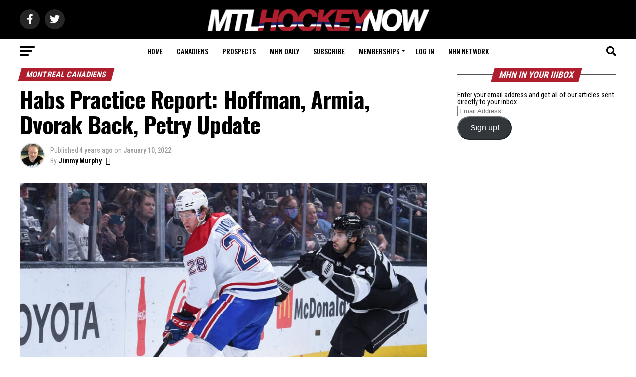

--- FILE ---
content_type: text/css
request_url: https://hb.wpmucdn.com/nationalhockeynow.com/096c1aa3-6588-46a6-a2a1-938ed4c38035.css
body_size: -210
content:
/**handles:pmprodev**/
button#pmprodev-generate:disabled{opacity:.5}

--- FILE ---
content_type: text/css
request_url: https://hb.wpmucdn.com/nationalhockeynow.com/fbde2ca9-a26b-422c-afc6-11103884264b.css
body_size: -245
content:
/**handles:mvp-custom-child-style**/

--- FILE ---
content_type: application/javascript
request_url: https://hb.wpmucdn.com/nationalhockeynow.com/756df347-1af9-4894-b395-3ea1b191c446.js
body_size: 36731
content:
/**handles:zoxnews,retina,flexslider,infinitescroll**/
jQuery(document).ready(function(o){o(".mvp-fly-but-click").on("click",function(){o("#mvp-fly-wrap").toggleClass("mvp-fly-menu"),o("#mvp-fly-wrap").toggleClass("mvp-fly-shadow"),o(".mvp-fly-but-wrap").toggleClass("mvp-fly-open"),o(".mvp-fly-fade").toggleClass("mvp-fly-fade-trans")});var t=500;o(".back-to-top").on("click",function(e){return e.preventDefault(),o("html, body").animate({scrollTop:0},t),!1}),o(".mvp-search-click").on("click",function(){o("#mvp-search-wrap").toggleClass("mvp-search-toggle")}),o(".mvp-mob-soc-click").on("click",function(){o(".mvp-mob-soc-list").toggleClass("mvp-mob-soc-tog")}),o(".mvp-post-trend-but-click").on("click",function(){o("#mvp-post-trend-wrap").toggleClass("mvp-post-trend-tog")}),o(".mvp-com-click").on("click",function(){o("#comments").show(),o("#disqus_thread").show(),o("#mvp-comments-button").hide()}),o(".mvp-ad-rel-click").on("click",function(){o("#mvp-content-main").css("max-height","none"),o("#mvp-ad-rel-wrap").css("margin-top","20px"),o("#mvp-ad-rel-top").hide()}),o(".mvp-feat1-right-wrap").each(function(){o(this).find(".mvp-tab-col-cont").hide(),o(this).find("ul.mvp-feat1-list-buts li.mvp-feat-col-tab").addClass("active").show(),o(this).find(".mvp-tab-col-cont:first").show()}),o("ul.mvp-feat1-list-buts li").on("click",function(e){o(this).parents(".mvp-feat1-right-wrap").find("ul.mvp-feat1-list-buts li").removeClass("active"),o(this).addClass("active"),o(this).parents(".mvp-feat1-right-wrap").find(".mvp-tab-col-cont").hide();var t=o(this).find("a").attr("href");o(this).parents(".mvp-feat1-right-wrap").find(t).fadeIn(),e.preventDefault()}),o("ul.mvp-feat1-list-buts li a").on("click",function(e){e.preventDefault()}),o(".mvp-widget-tab-wrap").each(function(){o(this).find(".mvp-tab-col-cont").hide(),o(this).find("ul.mvp-feat1-list-buts li.mvp-feat-col-tab").addClass("active").show(),o(this).find(".mvp-tab-col-cont:first").show()}),o("ul.mvp-feat1-list-buts li").on("click",function(e){o(this).parents(".mvp-widget-tab-wrap").find("ul.mvp-feat1-list-buts li").removeClass("active"),o(this).addClass("active"),o(this).parents(".mvp-widget-tab-wrap").find(".mvp-tab-col-cont").hide();var t=o(this).find("a").attr("href");o(this).parents(".mvp-widget-tab-wrap").find(t).fadeIn(),e.preventDefault()}),o("ul.mvp-feat1-list-buts li a").on("click",function(e){e.preventDefault()})}),((o,c,d)=>{c.fn.touchwipe=function(e){var n={min_move_x:20,min_move_y:20,wipeLeft:function(){},wipeRight:function(){},wipeUp:function(){},wipeDown:function(){},preventDefaultEvents:!0};return e&&c.extend(n,e),this.each(function(){var o,i,r=!1;function s(){this.removeEventListener("touchmove",t,{passive:!0}),o=null,r=!1}function t(e){var t,e,t,e;n.preventDefaultEvents&&e.preventDefault(),r&&(t=e.touches[0].pageX,e=e.touches[0].pageY,t=o-t,e=i-e,Math.abs(t)>=n.min_move_x?(s(),0<t?n.wipeLeft():n.wipeRight()):Math.abs(e)>=n.min_move_y&&(s(),0<e?n.wipeDown():n.wipeUp()))}function e(e){1==e.touches.length&&(o=e.touches[0].pageX,i=e.touches[0].pageY,r=!0,this.addEventListener("touchmove",t,!1))}"ontouchstart"in document.documentElement&&this.addEventListener("touchstart",e,!1)}),this},c.elastislide=function(e,t){this.$el=c(t),this._init(e)},c.elastislide.defaults={speed:450,easing:"",imageW:190,margin:0,border:0,minItems:1,current:0,onClick:function(){return!1}},c.elastislide.prototype={_init:function(e){this.options=c.extend(!0,{},c.elastislide.defaults,e),this.$slider=this.$el.find("ul"),this.$items=this.$slider.children("li"),this.itemsCount=this.$items.length,this.$esCarousel=this.$slider.parent(),this._validateOptions(),this._configure(),this._addControls(),this._initEvents(),this.$slider.show(),this._slideToCurrent(!1)},_validateOptions:function(){this.options.speed<0&&(this.options.speed=450),this.options.margin<0&&(this.options.margin=4),this.options.border<0&&(this.options.border=1),(this.options.minItems<1||this.options.minItems>this.itemsCount)&&(this.options.minItems=1),this.options.current>this.itemsCount-1&&(this.options.current=0)},_configure:function(){this.current=this.options.current,this.visibleWidth=this.$esCarousel.width(),this.visibleWidth<this.options.minItems*(this.options.imageW+2*this.options.border)+(this.options.minItems-1)*this.options.margin?(this._setDim((this.visibleWidth-(this.options.minItems-1)*this.options.margin)/this.options.minItems),this._setCurrentValues(),this.fitCount=this.options.minItems):(this._setDim(),this._setCurrentValues()),this.$slider.css({width:this.sliderW})},_setDim:function(e){this.$items.css({marginRight:this.options.margin,width:e||this.options.imageW+2*this.options.border}).children("a").css({borderWidth:this.options.border})},_setCurrentValues:function(){this.itemW=this.$items.outerWidth(!0),this.sliderW=this.itemW*this.itemsCount,this.visibleWidth=this.$esCarousel.width(),this.fitCount=Math.floor(this.visibleWidth/this.itemW)},_addControls:function(){this.$navNext=c('<span class="es-nav-next"><a>&gt;</a></span>'),this.$navPrev=c('<span class="es-nav-prev"><a>&lt;</a></span>'),c('<div class="es-nav"/>').append(this.$navPrev).append(this.$navNext).appendTo(this.$el)},_toggleControls:function(e,t){e&&t?1===t?("right"===e?this.$navNext:this.$navPrev).show():("right"===e?this.$navNext:this.$navPrev).hide():(this.current===this.itemsCount-1||this.fitCount>=this.itemsCount)&&this.$navNext.hide()},_initEvents:function(){var t=this;c(o).bind("resize.elastislide",function(e){t._setCurrentValues(),t.visibleWidth<t.options.minItems*(t.options.imageW+2*t.options.border)+(t.options.minItems-1)*t.options.margin?(t._setDim((t.visibleWidth-(t.options.minItems-1)*t.options.margin)/t.options.minItems),t._setCurrentValues(),t.fitCount=t.options.minItems):(t._setDim(),t._setCurrentValues()),t.$slider.css({width:t.sliderW+10}),clearTimeout(t.resetTimeout),t.resetTimeout=setTimeout(function(){t._slideToCurrent()},200)}),this.$navNext.bind("click.elastislide",function(e){t._slide("right")}),this.$navPrev.bind("click.elastislide",function(e){t._slide("left")}),this.$items.bind("click.elastislide",function(e){t.options.onClick(c(this))}),t.$slider.touchwipe({wipeLeft:function(){t._slide("right")},wipeRight:function(){t._slide("left")}})},_slide:function(e,t,o,i){if(this.$slider.is(":animated"))return!1;var r=parseFloat(this.$slider.css("margin-left"));if(t===d){var s=this.fitCount*this.itemW,t,n;if(s<0)return!1;"right"===e&&this.sliderW-(Math.abs(r)+s)<this.visibleWidth?(s=this.sliderW-(Math.abs(r)+this.visibleWidth)-this.options.margin,this._toggleControls("right",-1),this._toggleControls("left",1)):"left"===e&&Math.abs(r)-s<0?(s=Math.abs(r),this._toggleControls("left",-1),this._toggleControls("right",1)):(0<(n="right"===e?Math.abs(r)+this.options.margin+Math.abs(s):Math.abs(r)-this.options.margin-Math.abs(s))?this._toggleControls("left",1):this._toggleControls("left",-1),n<this.sliderW-this.visibleWidth?this._toggleControls("right",1):this._toggleControls("right",-1)),t="right"===e?"-="+s:"+="+s}else{var n=Math.abs(t);Math.max(this.sliderW,this.visibleWidth)-n<this.visibleWidth&&(0!==(t=-(Math.max(this.sliderW,this.visibleWidth)-this.visibleWidth))&&(t+=this.options.margin),this._toggleControls("right",-1),n=Math.abs(t)),0<n?this._toggleControls("left",1):this._toggleControls("left",-1),Math.max(this.sliderW,this.visibleWidth)-this.visibleWidth>n+this.options.margin?this._toggleControls("right",1):this._toggleControls("right",-1)}c.fn.applyStyle=o===d?c.fn.animate:c.fn.css;var l,a=this;this.$slider.applyStyle({marginLeft:t},c.extend(!0,[],{duration:this.options.speed,easing:this.options.easing,complete:function(){i&&i.call()}}))},_slideToCurrent:function(e){var t=this.current*this.itemW;this._slide("",-t,e)},add:function(e,t){this.$items=this.$items.add(e),this.itemsCount=this.$items.length,this._setDim(),this._setCurrentValues(),this.$slider.css({width:this.sliderW}),this._slideToCurrent(),t&&t.call(e)},destroy:function(e){this._destroy(e)},_destroy:function(e){this.$el.unbind(".elastislide").removeData("elastislide"),c(o).unbind(".elastislide"),e&&e.call()}};var i=function(e){this.console&&console.error(e)};c.fn.elastislide=function(t){var o;return"string"==typeof t?(o=Array.prototype.slice.call(arguments,1),this.each(function(){var e=c.data(this,"elastislide");e?c.isFunction(e[t])&&"_"!==t.charAt(0)?e[t].apply(e,o):i("no such method '"+t+"' for elastislide instance"):i("cannot call methods on elastislide prior to initialization; attempted to call method '"+t+"'")})):this.each(function(){var e;c.data(this,"elastislide")||c.data(this,"elastislide",new c.elastislide(t,this))}),this}})(window,jQuery),(e=>{var g=!1,w=!1,t=!1,v=5e3,c=2e3,b=0,y=e;function o(){var e=document.getElementsByTagName("script"),e=e[e.length-1].src.split("?")[0];return 0<e.split("/").length?e.split("/").slice(0,-1).join("/")+"/":""}var x=o(),i=["ms","moz","webkit","o"],d=window.requestAnimationFrame||!1,h=window.cancelAnimationFrame||!1;if(!d)for(var r in i)var r=i[r],d=d||window[r+"RequestAnimationFrame"],h=h||window[r+"CancelAnimationFrame"]||window[r+"CancelRequestAnimationFrame"];var S=window.MutationObserver||window.WebKitMutationObserver||!1,u={zindex:"auto",cursoropacitymin:0,cursoropacitymax:1,cursorcolor:"#424242",cursorwidth:"5px",cursorborder:"1px solid #fff",cursorborderradius:"5px",scrollspeed:60,mousescrollstep:24,touchbehavior:!1,hwacceleration:!0,usetransition:!0,boxzoom:!1,dblclickzoom:!0,gesturezoom:!0,grabcursorenabled:!0,autohidemode:!0,background:"",iframeautoresize:!0,cursorminheight:32,preservenativescrolling:!0,railoffset:!1,bouncescroll:!0,spacebarenabled:!0,railpadding:{top:0,right:0,left:0,bottom:0},disableoutline:!0,horizrailenabled:!0,railalign:"right",railvalign:"bottom",enabletranslate3d:!0,enablemousewheel:!0,enablekeyboard:!0,smoothscroll:!0,sensitiverail:!0,enablemouselockapi:!0,cursorfixedheight:!1,directionlockdeadzone:6,hidecursordelay:400,nativeparentscrolling:!0,enablescrollonselection:!0,overflowx:!0,overflowy:!0,cursordragspeed:.3,rtlmode:!1,cursordragontouch:!1,oneaxismousemode:"auto"},l=!1,z=function(){if(l)return l;for(var i=document.createElement("DIV"),r={},e=(r.haspointerlock="pointerLockElement"in document||"mozPointerLockElement"in document||"webkitPointerLockElement"in document,r.isopera="opera"in window,r.isopera12=r.isopera&&"getUserMedia"in navigator,r.isoperamini="[object OperaMini]"===Object.prototype.toString.call(window.operamini),r.isie="all"in document&&"attachEvent"in i&&!r.isopera,r.isieold=r.isie&&!("msInterpolationMode"in i.style),r.isie7=r.isie&&!r.isieold&&(!("documentMode"in document)||7==document.documentMode),r.isie8=r.isie&&"documentMode"in document&&8==document.documentMode,r.isie9=r.isie&&"performance"in window&&9<=document.documentMode,r.isie10=r.isie&&"performance"in window&&10<=document.documentMode,r.isie9mobile=/iemobile.9/i.test(navigator.userAgent),r.isie9mobile&&(r.isie9=!1),r.isie7mobile=!r.isie9mobile&&r.isie7&&/iemobile/i.test(navigator.userAgent),r.ismozilla="MozAppearance"in i.style,r.iswebkit="WebkitAppearance"in i.style,r.ischrome="chrome"in window,r.ischrome22=r.ischrome&&r.haspointerlock,r.ischrome26=r.ischrome&&"transition"in i.style,r.cantouch="ontouchstart"in document.documentElement||"ontouchstart"in window,r.hasmstouch=window.navigator.msPointerEnabled||!1,r.ismac=/^mac$/i.test(navigator.platform),r.isios=r.cantouch&&/iphone|ipad|ipod/i.test(navigator.platform),r.isios4=r.isios&&!("seal"in Object),r.isandroid=/android/i.test(navigator.userAgent),r.trstyle=!1,r.hastransform=!1,r.hastranslate3d=!1,r.transitionstyle=!1,r.hastransition=!1,r.transitionend=!1,["transform","msTransform","webkitTransform","MozTransform","OTransform"]),t=0;t<e.length;t++)if(void 0!==i.style[e[t]]){r.trstyle=e[t];break}r.hastransform=0!=r.trstyle,r.hastransform&&(i.style[r.trstyle]="translate3d(1px,2px,3px)",r.hastranslate3d=/translate3d/.test(i.style[r.trstyle])),r.transitionstyle=!1,r.prefixstyle="",r.transitionend=!1;for(var e=["transition","webkitTransition","MozTransition","OTransition","OTransition","msTransition","KhtmlTransition"],o=["","-webkit-","-moz-","-o-","-o","-ms-","-khtml-"],s=["transitionend","webkitTransitionEnd","transitionend","otransitionend","oTransitionEnd","msTransitionEnd","KhtmlTransitionEnd"],t=0;t<e.length;t++)if(e[t]in i.style){r.transitionstyle=e[t],r.prefixstyle=o[t],r.transitionend=s[t];break}function n(){var e=["-moz-grab","-webkit-grab","grab"];(r.ischrome&&!r.ischrome22||r.isie)&&(e=[]);for(var t=0;t<e.length;t++){var o=e[t];if(i.style.cursor=o,i.style.cursor==o)return o}return"url(http://www.google.com/intl/en_ALL/mapfiles/openhand.cur),n-resize"}return r.ischrome26&&(r.prefixstyle=o[1]),r.hastransition=r.transitionstyle,r.cursorgrabvalue=n(),r.hasmousecapture="setCapture"in i,r.hasMutationObserver=!1!==S,i=null,l=r},s=function(e,t){var p=this;if(this.version="3.5.0 BETA5",this.name="nicescroll",this.me=t,this.opt={doc:y("body"),win:!1},y.extend(this.opt,u),this.opt.snapbackspeed=80,e)for(var o in p.opt)void 0!==e[o]&&(p.opt[o]=e[o]);for(this.doc=p.opt.doc,this.iddoc=this.doc&&this.doc[0]&&this.doc[0].id||"",this.ispage=/BODY|HTML/.test((p.opt.win||this.doc)[0].nodeName),this.haswrapper=!1!==p.opt.win,this.win=p.opt.win||(this.ispage?y(window):this.doc),this.docscroll=this.ispage&&!this.haswrapper?y(window):this.win,this.body=y("body"),this.viewport=!1,this.isfixed=!1,this.iframe=!1,this.isiframe="IFRAME"==this.doc[0].nodeName&&"IFRAME"==this.win[0].nodeName,this.istextarea="TEXTAREA"==this.win[0].nodeName,this.forcescreen=!1,this.canshowonmouseevent="scroll"!=p.opt.autohidemode,this.onmousedown=!1,this.onmouseup=!1,this.onmousemove=!1,this.onmousewheel=!1,this.onkeypress=!1,this.ongesturezoom=!1,this.onclick=!1,this.onscrollstart=!1,this.onscrollend=!1,this.onscrollcancel=!1,this.onzoomin=!1,this.onzoomout=!1,this.view=!1,this.page=!1,this.scroll={x:0,y:0},this.scrollratio={x:0,y:0},this.cursorheight=20,this.scrollvaluemax=0,this.checkrtlmode=!1,this.scrollrunning=!1,this.scrollmom=!1,this.observer=!1,this.observerremover=!1;this.id="ascrail"+c++,document.getElementById(this.id););this.rail=!1,this.cursor=!1,this.cursorfreezed=!1,this.selectiondrag=!1,this.zoom=!1,this.zoomactive=!1,this.hasfocus=!1,this.hasmousefocus=!1,this.visibility=!0,this.locked=!1,this.hidden=!1,this.cursoractive=!0,this.overflowx=p.opt.overflowx,this.overflowy=p.opt.overflowy,this.nativescrollingarea=!1,this.checkarea=0,this.events=[],this.saved={},this.delaylist={},this.synclist={},this.lastdeltax=0,this.lastdeltay=0,this.detected=z();var m=y.extend({},this.detected);function i(){var e=p.doc.css(m.trstyle);return!(!e||"matrix"!=e.substr(0,6))&&e.replace(/^.*\((.*)\)$/g,"$1").replace(/px/g,"").split(/, +/)}function f(){var e=p.win;if("zIndex"in e)return e.zIndex();for(;0<e.length;){if(9==e[0].nodeType)return!1;var t=e.css("zIndex");if(!isNaN(t)&&0!=t)return parseInt(t);e=e.parent()}return!1}this.canhwscroll=m.hastransform&&p.opt.hwacceleration,this.ishwscroll=this.canhwscroll&&p.haswrapper,this.istouchcapable=!1,m.cantouch&&m.ischrome&&!m.isios&&!m.isandroid&&(this.istouchcapable=!0,m.cantouch=!1),m.cantouch&&m.ismozilla&&!m.isios&&!m.isandroid&&(this.istouchcapable=!0,m.cantouch=!1),p.opt.enablemouselockapi||(m.hasmousecapture=!1,m.haspointerlock=!1),this.delayed=function(e,t,o,i){var r=p.delaylist[e],s=(new Date).getTime();if(!i&&r&&r.tt)return!1;r&&r.tt&&clearTimeout(r.tt),r&&r.last+o>s&&!r.tt?p.delaylist[e]={last:s+o,tt:setTimeout(function(){p.delaylist[e].tt=0,t.call()},o)}:r&&r.tt||(p.delaylist[e]={last:s,tt:0},setTimeout(function(){t.call()},0))},this.debounced=function(t,e,o){var i=p.delaylist[t],r=(new Date).getTime();p.delaylist[t]=e,i||setTimeout(function(){var e=p.delaylist[t];p.delaylist[t]=!1,e.call()},o)},this.synched=function(t,e){function o(){p.onsync||(d(function(){for(t in p.onsync=!1,p.synclist){var e=p.synclist[t];e&&e.call(p),p.synclist[t]=!1}}),p.onsync=!0)}return p.synclist[t]=e,o(),t},this.unsynched=function(e){p.synclist[e]&&(p.synclist[e]=!1)},this.css=function(e,t){for(var o in t)p.saved.css.push([e,o,e.css(o)]),e.css(o,t[o])},this.scrollTop=function(e){return void 0===e?p.getScrollTop():p.setScrollTop(e)},this.scrollLeft=function(e){return void 0===e?p.getScrollLeft():p.setScrollLeft(e)},(BezierClass=function(e,t,o,i,r,s,n){this.st=e,this.ed=t,this.spd=o,this.p1=i||0,this.p2=r||1,this.p3=s||0,this.p4=n||1,this.ts=(new Date).getTime(),this.df=this.ed-this.st}).prototype={B2:function(e){return 3*e*e*(1-e)},B3:function(e){return 3*e*(1-e)*(1-e)},B4:function(e){return(1-e)*(1-e)*(1-e)},getNow:function(){var e,t=1-((new Date).getTime()-this.ts)/this.spd,o=this.B2(t)+this.B3(t)+this.B4(t);return t<0?this.ed:this.st+Math.round(this.df*o)},update:function(e,t){return this.st=this.getNow(),this.ed=e,this.spd=t,this.ts=(new Date).getTime(),this.df=this.ed-this.st,this}},this.ishwscroll?(this.doc.translate={x:0,y:0,tx:"0px",ty:"0px"},m.hastranslate3d&&m.isios&&this.doc.css("-webkit-backface-visibility","hidden"),this.getScrollTop=function(e){if(!e){var e=i();if(e)return 16==e.length?-e[13]:-e[5];if(p.timerscroll&&p.timerscroll.bz)return p.timerscroll.bz.getNow()}return p.doc.translate.y},this.getScrollLeft=function(e){if(!e){var e=i();if(e)return 16==e.length?-e[12]:-e[4];if(p.timerscroll&&p.timerscroll.bh)return p.timerscroll.bh.getNow()}return p.doc.translate.x},document.createEvent?this.notifyScrollEvent=function(e){var t=document.createEvent("UIEvents");t.initUIEvent("scroll",!1,!0,window,1),e.dispatchEvent(t)}:document.fireEvent?this.notifyScrollEvent=function(e){var t=document.createEventObject();e.fireEvent("onscroll"),t.cancelBubble=!0}:this.notifyScrollEvent=function(e,t){},m.hastranslate3d&&p.opt.enabletranslate3d?(this.setScrollTop=function(e,t){p.doc.translate.y=e,p.doc.translate.ty=-1*e+"px",p.doc.css(m.trstyle,"translate3d("+p.doc.translate.tx+","+p.doc.translate.ty+",0px)"),t||p.notifyScrollEvent(p.win[0])},this.setScrollLeft=function(e,t){p.doc.translate.x=e,p.doc.translate.tx=-1*e+"px",p.doc.css(m.trstyle,"translate3d("+p.doc.translate.tx+","+p.doc.translate.ty+",0px)"),t||p.notifyScrollEvent(p.win[0])}):(this.setScrollTop=function(e,t){p.doc.translate.y=e,p.doc.translate.ty=-1*e+"px",p.doc.css(m.trstyle,"translate("+p.doc.translate.tx+","+p.doc.translate.ty+")"),t||p.notifyScrollEvent(p.win[0])},this.setScrollLeft=function(e,t){p.doc.translate.x=e,p.doc.translate.tx=-1*e+"px",p.doc.css(m.trstyle,"translate("+p.doc.translate.tx+","+p.doc.translate.ty+")"),t||p.notifyScrollEvent(p.win[0])})):(this.getScrollTop=function(){return p.docscroll.scrollTop()},this.setScrollTop=function(e){return p.docscroll.scrollTop(e)},this.getScrollLeft=function(){return p.docscroll.scrollLeft()},this.setScrollLeft=function(e){return p.docscroll.scrollLeft(e)}),this.getTarget=function(e){return e&&(e.target||e.srcElement)||!1},this.hasParent=function(e,t){if(!e)return!1;for(var o=e.target||e.srcElement||e||!1;o&&o.id!=t;)o=o.parentNode||!1;return!1!==o};var r={thin:1,medium:3,thick:5};function s(e,t,o){var e=e.css(t),t=parseFloat(e),t,e;return!isNaN(t)||(e=3==(t=r[e]||0)?o?p.win.outerHeight()-p.win.innerHeight():p.win.outerWidth()-p.win.innerWidth():1,p.isie8&&t&&(t+=1),e)?t:0}function n(o,i,r,e){p._bind(o,i,function(e){var e,t={original:e=e||window.event,target:e.target||e.srcElement,type:"wheel",deltaMode:"MozMousePixelScroll"==e.type?0:1,deltaX:0,deltaZ:0,preventDefault:function(){return e.preventDefault?e.preventDefault():e.returnValue=!1,!1},stopImmediatePropagation:function(){e.stopImmediatePropagation?e.stopImmediatePropagation():e.cancelBubble=!0}};return"mousewheel"==i?(t.deltaY=-.025*e.wheelDelta,e.wheelDeltaX&&(t.deltaX=-.025*e.wheelDeltaX)):t.deltaY=e.detail,r.call(o,t)},e)}function l(e,t,o){var i,r,s=1;if(0==e.deltaMode?(i=-Math.floor(e.deltaX*(p.opt.mousescrollstep/54)),r=-Math.floor(e.deltaY*(p.opt.mousescrollstep/54))):1==e.deltaMode&&(i=-Math.floor(e.deltaX*p.opt.mousescrollstep),r=-Math.floor(e.deltaY*p.opt.mousescrollstep)),t&&p.opt.oneaxismousemode&&0==i&&r&&(i=r,r=0),i&&(p.scrollmom&&p.scrollmom.stop(),p.lastdeltax+=i,p.debounced("mousewheelx",function(){var e=p.lastdeltax;p.lastdeltax=0,p.rail.drag||p.doScrollLeftBy(e)},120)),r){if(p.opt.nativeparentscrolling&&o&&!p.ispage&&!p.zoomactive)if(r<0){if(p.getScrollTop()>=p.page.maxh)return!0}else if(p.getScrollTop()<=0)return!0;p.scrollmom&&p.scrollmom.stop(),p.lastdeltay+=r,p.debounced("mousewheely",function(){var e=p.lastdeltay;p.lastdeltay=0,p.rail.drag||p.doScrollBy(e)},120)}return e.stopImmediatePropagation(),e.preventDefault()}this.getOffset=function(){var e,t;return p.isfixed?{top:parseFloat(p.win.css("top")),left:parseFloat(p.win.css("left"))}:p.viewport?(e=p.win.offset(),t=p.viewport.offset(),{top:e.top-t.top+p.viewport.scrollTop(),left:e.left-t.left+p.viewport.scrollLeft()}):p.win.offset()},this.updateScrollBar=function(e){var t,o,i,r,o,r,e;p.ishwscroll?(p.rail.css({height:p.win.innerHeight()}),p.railh&&p.railh.css({width:p.win.innerWidth()})):((o={top:(t=p.getOffset()).top,left:t.left}).top+=s(p.win,"border-top-width",!0),i=(p.win.outerWidth()-p.win.innerWidth())/2,o.left+=p.rail.align?p.win.outerWidth()-s(p.win,"border-right-width")-p.rail.width:s(p.win,"border-left-width"),(r=p.opt.railoffset)&&(r.top&&(o.top+=r.top),p.rail.align)&&r.left&&(o.left+=r.left),p.locked||p.rail.css({top:o.top,left:o.left,height:e?e.h:p.win.innerHeight()}),p.zoom&&p.zoom.css({top:o.top+1,left:1==p.rail.align?o.left-20:o.left+p.rail.width+4}),p.railh&&!p.locked&&(o={top:t.top,left:t.left},r=p.railh.align?o.top+s(p.win,"border-top-width",!0)+p.win.innerHeight()-p.railh.height:o.top+s(p.win,"border-top-width",!0),e=o.left+s(p.win,"border-left-width"),p.railh.css({top:r,left:e,width:p.railh.width})))},this.doRailClick=function(e,t,o){var i,e,r,t;p.locked||(p.cancelEvent(e),t?(i=o?p.doScrollLeft:p.doScrollTop)(r=o?(e.pageX-p.railh.offset().left-p.cursorwidth/2)*p.scrollratio.x:(e.pageY-p.rail.offset().top-p.cursorheight/2)*p.scrollratio.y):(i=o?p.doScrollLeftBy:p.doScrollBy,r=o?p.scroll.x:p.scroll.y,t=o?e.pageX-p.railh.offset().left:e.pageY-p.rail.offset().top,e=o?p.view.w:p.view.h,i(t<=r?e:-e)))},p.hasanimationframe=d,p.hascancelanimationframe=h,p.hasanimationframe?p.hascancelanimationframe||(h=function(){p.cancelAnimationFrame=!0}):(d=function(e){return setTimeout(e,15-Math.floor(+new Date/1e3)%16)},h=clearInterval),this.init=function(){if(p.saved.css=[],m.isie7mobile)return!0;if(m.isoperamini)return!0;if(m.hasmstouch&&p.css(p.ispage?y("html"):p.win,{"-ms-touch-action":"none"}),p.zindex="auto",p.ispage||"auto"!=p.opt.zindex?p.zindex=p.opt.zindex:p.zindex=f()||"auto",p.ispage||"auto"==p.zindex||p.zindex>b&&(b=p.zindex),p.isie&&0==p.zindex&&"auto"==p.opt.zindex&&(p.zindex="auto"),!p.ispage||!m.cantouch&&!m.isieold&&!m.isie9mobile){var e=p.docscroll,t=(p.ispage&&(e=p.haswrapper?p.win:p.doc),m.isie9mobile||p.css(e,{"overflow-y":"hidden"}),p.ispage&&m.isie7&&("BODY"==p.doc[0].nodeName?p.css(y("html"),{"overflow-y":"hidden"}):"HTML"==p.doc[0].nodeName&&p.css(y("body"),{"overflow-y":"hidden"})),!m.isios||p.ispage||p.haswrapper||p.css(y("body"),{"-webkit-overflow-scrolling":"touch"}),y(document.createElement("div"))),o=(t.css({position:"relative",top:0,float:"right",width:p.opt.cursorwidth,height:"0px","background-color":p.opt.cursorcolor,border:p.opt.cursorborder,"background-clip":"padding-box","-webkit-border-radius":p.opt.cursorborderradius,"-moz-border-radius":p.opt.cursorborderradius,"border-radius":p.opt.cursorborderradius}),t.hborder=parseFloat(t.outerHeight()-t.innerHeight()),p.cursor=t,y(document.createElement("div")));o.attr("id",p.id),o.addClass("nicescroll-rails");var i,r,s=["left","right"],n;for(n in s)(i=p.opt.railpadding[r=s[n]])?o.css("padding-"+r,i+"px"):p.opt.railpadding[r]=0;o.append(t),o.width=Math.max(parseFloat(p.opt.cursorwidth),t.outerWidth())+p.opt.railpadding.left+p.opt.railpadding.right,o.css({width:o.width+"px",zIndex:p.zindex,background:p.opt.background,cursor:"default"}),o.visibility=!0,o.scrollable=!0,o.align="left"==p.opt.railalign?0:1,p.rail=o;var l=p.rail.drag=!1,t,a,l,e,t,l,d,c,e;function h(e){var t,e,t;p.selectiondrag&&(e&&((t=p.win.outerHeight())<=(e=0<(e=e.pageY-p.selectiondrag.top)&&e<t?0:e)&&(e-=t),p.selectiondrag.df=e),0!=p.selectiondrag.df)&&(t=2*-Math.floor(p.selectiondrag.df/6),p.doScrollBy(t),p.debounced("doselectionscroll",function(){h()},50))}!p.opt.boxzoom||p.ispage||m.isieold||(l=document.createElement("div"),p.bind(l,"click",p.doZoom),p.zoom=y(l),p.zoom.css({cursor:"pointer","z-index":p.zindex,backgroundImage:"url("+x+"zoomico.png)",height:18,width:18,backgroundPosition:"0px 0px"}),p.opt.dblclickzoom&&p.bind(p.win,"dblclick",p.doZoom),m.cantouch&&p.opt.gesturezoom&&(p.ongesturezoom=function(e){return 1.5<e.scale&&p.doZoomIn(e),e.scale<.8&&p.doZoomOut(e),p.cancelEvent(e)},p.bind(p.win,"gestureend",p.ongesturezoom))),p.railh=!1,p.opt.horizrailenabled&&(p.css(e,{"overflow-x":"hidden"}),(t=y(document.createElement("div"))).css({position:"relative",top:0,height:p.opt.cursorwidth,width:"0px","background-color":p.opt.cursorcolor,border:p.opt.cursorborder,"background-clip":"padding-box","-webkit-border-radius":p.opt.cursorborderradius,"-moz-border-radius":p.opt.cursorborderradius,"border-radius":p.opt.cursorborderradius}),t.wborder=parseFloat(t.outerWidth()-t.innerWidth()),p.cursorh=t,(a=y(document.createElement("div"))).attr("id",p.id+"-hr"),a.addClass("nicescroll-rails"),a.height=Math.max(parseFloat(p.opt.cursorwidth),t.outerHeight()),a.css({height:a.height+"px",zIndex:p.zindex,background:p.opt.background}),a.append(t),a.visibility=!0,a.scrollable=!0,a.align="top"==p.opt.railvalign?0:1,p.railh=a,p.railh.drag=!1),p.ispage?(o.css({position:"fixed",top:"0px",height:"100%"}),o.align?o.css({right:"0px"}):o.css({left:"0px"}),p.body.append(o),p.railh&&(a.css({position:"fixed",left:"0px",width:"100%"}),a.align?a.css({bottom:"0px"}):a.css({top:"0px"}),p.body.append(a))):(p.ishwscroll?("static"==p.win.css("position")&&p.css(p.win,{position:"relative"}),l="HTML"==p.win[0].nodeName?p.body:p.win,p.zoom&&(p.zoom.css({position:"absolute",top:1,right:0,"margin-right":o.width+4}),l.append(p.zoom)),o.css({position:"absolute",top:0}),o.align?o.css({right:0}):o.css({left:0}),l.append(o),a&&(a.css({position:"absolute",left:0,bottom:0}),a.align?a.css({bottom:0}):a.css({top:0}),l.append(a))):(p.isfixed="fixed"==p.win.css("position"),e=p.isfixed?"fixed":"absolute",p.isfixed||(p.viewport=p.getViewport(p.win[0])),p.viewport&&(p.body=p.viewport,0==/relative|absolute/.test(p.viewport.css("position")))&&p.css(p.viewport,{position:"relative"}),o.css({position:e}),p.zoom&&p.zoom.css({position:e}),p.updateScrollBar(),p.body.append(o),p.zoom&&p.body.append(p.zoom),p.railh&&(a.css({position:e}),p.body.append(a))),m.isios&&p.css(p.win,{"-webkit-tap-highlight-color":"rgba(0,0,0,0)","-webkit-touch-callout":"none"}),m.isie&&p.opt.disableoutline&&p.win.attr("hideFocus","true"),m.iswebkit&&p.opt.disableoutline&&p.win.css({outline:"none"})),!1===p.opt.autohidemode?(p.autohidedom=!1,p.rail.css({opacity:p.opt.cursoropacitymax}),p.railh&&p.railh.css({opacity:p.opt.cursoropacitymax})):!0===p.opt.autohidemode?(p.autohidedom=y().add(p.rail),m.isie8&&(p.autohidedom=p.autohidedom.add(p.cursor)),p.railh&&(p.autohidedom=p.autohidedom.add(p.railh)),p.railh&&m.isie8&&(p.autohidedom=p.autohidedom.add(p.cursorh))):"scroll"==p.opt.autohidemode?(p.autohidedom=y().add(p.rail),p.railh&&(p.autohidedom=p.autohidedom.add(p.railh))):"cursor"==p.opt.autohidemode?(p.autohidedom=y().add(p.cursor),p.railh&&(p.autohidedom=p.autohidedom.add(p.cursorh))):"hidden"==p.opt.autohidemode&&(p.autohidedom=!1,p.hide(),p.locked=!1),m.isie9mobile?(p.scrollmom=new k(p),p.onmangotouch=function(e){var t=p.getScrollTop(),o=p.getScrollLeft();if(t==p.scrollmom.lastscrolly&&o==p.scrollmom.lastscrollx)return!0;var i=t-p.mangotouch.sy,r=o-p.mangotouch.sx,s,n,l,a,c,n;0!=Math.round(Math.sqrt(Math.pow(r,2)+Math.pow(i,2)))&&(n=i<0?-1:1,l=r<0?-1:1,a=+new Date,p.mangotouch.lazy&&clearTimeout(p.mangotouch.lazy),80<a-p.mangotouch.tm||p.mangotouch.dry!=n||p.mangotouch.drx!=l?(p.scrollmom.stop(),p.scrollmom.reset(o,t),p.mangotouch.sy=t,p.mangotouch.ly=t,p.mangotouch.sx=o,p.mangotouch.lx=o,p.mangotouch.dry=n,p.mangotouch.drx=l,p.mangotouch.tm=a):(p.scrollmom.stop(),p.scrollmom.update(p.mangotouch.sx-r,p.mangotouch.sy-i),c=a-p.mangotouch.tm,p.mangotouch.tm=a,n=Math.max(Math.abs(p.mangotouch.ly-t),Math.abs(p.mangotouch.lx-o)),p.mangotouch.ly=t,p.mangotouch.lx=o,2<n&&(p.mangotouch.lazy=setTimeout(function(){p.mangotouch.lazy=!1,p.mangotouch.dry=0,p.mangotouch.drx=0,p.mangotouch.tm=0,p.scrollmom.doMomentum(30)},100))))},t=p.getScrollTop(),l=p.getScrollLeft(),p.mangotouch={sy:t,ly:t,dry:0,sx:l,lx:l,drx:0,lazy:!1,tm:0},p.bind(p.docscroll,"scroll",p.onmangotouch)):((m.cantouch||p.istouchcapable||p.opt.touchbehavior||m.hasmstouch)&&(p.scrollmom=new k(p),p.ontouchstart=function(e){if(e.pointerType&&2!=e.pointerType)return!1;if(!p.locked){if(m.hasmstouch)for(var t=e.target||!1;t;){var o=y(t).getNiceScroll();if(0<o.length&&o[0].me==p.me)break;if(0<o.length)return!1;if("DIV"==t.nodeName&&t.id==p.id)break;t=t.parentNode||!1}p.cancelScroll();var t=p.getTarget(e),i,r,e,s,r,n,l,a,c,c,n,a,d;if(t)if(/INPUT/i.test(t.nodeName)&&/range/i.test(t.type))return p.stopPropagation(e);if(!("clientX"in e)&&"changedTouches"in e&&(e.clientX=e.changedTouches[0].clientX,e.clientY=e.changedTouches[0].clientY),p.forcescreen&&((e={original:(r=e).original||e}).clientX=r.screenX,e.clientY=r.screenY),p.rail.drag={x:e.clientX,y:e.clientY,sx:p.scroll.x,sy:p.scroll.y,st:p.getScrollTop(),sl:p.getScrollLeft(),pt:2,dl:!1},!p.ispage&&p.opt.directionlockdeadzone&&(r=y(window).width(),n=y(window).height(),a=Math.max(document.body.scrollWidth,document.documentElement.scrollWidth),c=Math.max(document.body.scrollHeight,document.documentElement.scrollHeight),c=Math.max(0,c-n),n=Math.max(0,a-r),!p.rail.scrollable&&p.railh.scrollable?p.rail.drag.ck=0<c&&"v":p.rail.scrollable&&!p.railh.scrollable?p.rail.drag.ck=0<n&&"h":p.rail.drag.ck=!1,p.rail.drag.ck)||(p.rail.drag.dl="f"),p.opt.touchbehavior&&p.isiframe&&m.isie&&(a=p.win.position(),p.rail.drag.x+=a.left,p.rail.drag.y+=a.top),p.hasmoving=!1,p.lastmouseup=!1,p.scrollmom.reset(e.clientX,e.clientY),!m.cantouch&&!this.istouchcapable&&!m.hasmstouch){if(!(!!t&&/INPUT|SELECT|TEXTAREA/i.test(t.nodeName)))return!p.ispage&&m.hasmousecapture&&t.setCapture(),p.opt.touchbehavior?p.cancelEvent(e):p.stopPropagation(e);/SUBMIT|CANCEL|BUTTON/i.test(y(t).attr("type"))&&(pc={tg:t,click:!1},p.preventclick=pc)}}},p.ontouchend=function(e){return(!e.pointerType||2==e.pointerType)&&(p.rail.drag&&2==p.rail.drag.pt&&(p.scrollmom.doMomentum(),p.rail.drag=!1,p.hasmoving)&&(p.hasmoving=!1,p.lastmouseup=!0,p.hideCursor(),m.hasmousecapture&&document.releaseCapture(),!m.cantouch)?p.cancelEvent(e):void 0)},d=p.opt.touchbehavior&&p.isiframe&&!m.hasmousecapture,p.ontouchmove=function(e,t){if(e.pointerType&&2!=e.pointerType)return!1;if(p.rail.drag&&2==p.rail.drag.pt){if(m.cantouch&&void 0===e.original)return!0;p.hasmoving=!0,p.preventclick&&!p.preventclick.click&&(p.preventclick.click=p.preventclick.tg.onclick||!1,p.preventclick.tg.onclick=p.onpreventclick);var o,i,e,i=("changedTouches"in(e=y.extend({original:e},e))&&(e.clientX=e.changedTouches[0].clientX,e.clientY=e.changedTouches[0].clientY),p.forcescreen&&((e={original:(i=e).original||e}).clientX=i.screenX,e.clientY=i.screenY),ofy=0),t,i,r=(d&&!t&&(i=-(t=p.win.position()).left,ofy=-t.top),e.clientY+ofy),t=r-p.rail.drag.y,s=e.clientX+i,i=s-p.rail.drag.x,n=p.rail.drag.st-t,l,a=(p.ishwscroll&&p.opt.bouncescroll?n<0?n=Math.round(n/2):n>p.page.maxh&&(n=p.page.maxh+Math.round((n-p.page.maxh)/2)):(n<0&&(r=n=0),n>p.page.maxh&&(n=p.page.maxh,r=0)),p.railh&&p.railh.scrollable&&(l=p.rail.drag.sl-i,p.ishwscroll&&p.opt.bouncescroll?l<0?l=Math.round(l/2):l>p.page.maxw&&(l=p.page.maxw+Math.round((l-p.page.maxw)/2)):(l<0&&(s=l=0),l>p.page.maxw&&(l=p.page.maxw,s=0))),!1);if(p.rail.drag.dl)a=!0,"v"==p.rail.drag.dl?l=p.rail.drag.sl:"h"==p.rail.drag.dl&&(n=p.rail.drag.st);else{var t=Math.abs(t),i=Math.abs(i),c=p.opt.directionlockdeadzone;if("v"==p.rail.drag.ck){if(c<t&&i<=.3*t)return!(p.rail.drag=!1);c<i&&(p.rail.drag.dl="f",y("body").scrollTop(y("body").scrollTop()))}else if("h"==p.rail.drag.ck){if(c<i&&t<=.3*i)return!(p.rail.drag=!1);c<t&&(p.rail.drag.dl="f",y("body").scrollLeft(y("body").scrollLeft()))}}return p.synched("touchmove",function(){p.rail.drag&&2==p.rail.drag.pt&&(p.prepareTransition&&p.prepareTransition(0),p.rail.scrollable&&p.setScrollTop(n),p.scrollmom.update(s,r),p.railh&&p.railh.scrollable?(p.setScrollLeft(l),p.showCursor(n,l)):p.showCursor(n),m.isie10)&&document.selection.clear()}),(a=m.ischrome&&p.istouchcapable?!1:a)?p.cancelEvent(e):void 0}}),p.onmousedown=function(e,t){var t;if(!p.rail.drag||1==p.rail.drag.pt)return p.locked||(p.cancelScroll(),p.rail.drag={x:e.clientX,y:e.clientY,sx:p.scroll.x,sy:p.scroll.y,pt:1,hr:!!t},t=p.getTarget(e),!p.ispage&&m.hasmousecapture&&t.setCapture(),p.isiframe&&!m.hasmousecapture&&(p.saved.csspointerevents=p.doc.css("pointer-events"),p.css(p.doc,{"pointer-events":"none"}))),p.cancelEvent(e)},p.onmouseup=function(e){if(p.rail.drag&&(m.hasmousecapture&&document.releaseCapture(),p.isiframe&&!m.hasmousecapture&&p.doc.css("pointer-events",p.saved.csspointerevents),1==p.rail.drag.pt))return p.rail.drag=!1,p.cancelEvent(e)},p.onmousemove=function(e){var t,t;if(p.rail.drag&&1==p.rail.drag.pt)return m.ischrome&&0==e.which?p.onmouseup(e):(p.cursorfreezed=!0,p.rail.drag.hr?(p.scroll.x=p.rail.drag.sx+(e.clientX-p.rail.drag.x),p.scroll.x<0&&(p.scroll.x=0),t=p.scrollvaluemaxw,p.scroll.x>t&&(p.scroll.x=t)):(p.scroll.y=p.rail.drag.sy+(e.clientY-p.rail.drag.y),p.scroll.y<0&&(p.scroll.y=0),t=p.scrollvaluemax,p.scroll.y>t&&(p.scroll.y=t)),p.synched("mousemove",function(){p.rail.drag&&1==p.rail.drag.pt&&(p.showCursor(),p.rail.drag.hr?p.doScrollLeft(Math.round(p.scroll.x*p.scrollratio.x),p.opt.cursordragspeed):p.doScrollTop(Math.round(p.scroll.y*p.scrollratio.y),p.opt.cursordragspeed))}),p.cancelEvent(e))},m.cantouch||p.opt.touchbehavior?(p.onpreventclick=function(e){if(p.preventclick)return p.preventclick.tg.onclick=p.preventclick.click,p.preventclick=!1,p.cancelEvent(e)},p.bind(p.win,"mousedown",p.ontouchstart),p.onclick=!m.isios&&function(e){return!p.lastmouseup||(p.lastmouseup=!1,p.cancelEvent(e))},p.opt.grabcursorenabled&&m.cursorgrabvalue&&(p.css(p.ispage?p.doc:p.win,{cursor:m.cursorgrabvalue}),p.css(p.rail,{cursor:m.cursorgrabvalue}))):("getSelection"in document?p.hasTextSelected=function(){return 0<document.getSelection().rangeCount}:"selection"in document?p.hasTextSelected=function(){return"None"!=document.selection.type}:p.hasTextSelected=function(){return!1},p.onselectionstart=function(e){p.ispage||(p.selectiondrag=p.win.offset())},p.onselectionend=function(e){p.selectiondrag=!1},p.onselectiondrag=function(e){p.selectiondrag&&p.hasTextSelected()&&p.debounced("selectionscroll",function(){h(e)},250)}),m.hasmstouch&&(p.css(p.rail,{"-ms-touch-action":"none"}),p.css(p.cursor,{"-ms-touch-action":"none"}),p.bind(p.win,"MSPointerDown",p.ontouchstart),p.bind(document,"MSPointerUp",p.ontouchend),p.bind(document,"MSPointerMove",p.ontouchmove),p.bind(p.cursor,"MSGestureHold",function(e){e.preventDefault()}),p.bind(p.cursor,"contextmenu",function(e){e.preventDefault()})),this.istouchcapable&&(p.bind(p.win,"touchstart",p.ontouchstart),p.bind(document,"touchend",p.ontouchend),p.bind(document,"touchcancel",p.ontouchend),p.bind(document,"touchmove",p.ontouchmove)),p.bind(p.cursor,"mousedown",p.onmousedown),p.bind(p.cursor,"mouseup",p.onmouseup),p.railh&&(p.bind(p.cursorh,"mousedown",function(e){p.onmousedown(e,!0)}),p.bind(p.cursorh,"mouseup",function(e){if(!p.rail.drag||2!=p.rail.drag.pt)return p.rail.drag=!1,p.hasmoving=!1,p.hideCursor(),m.hasmousecapture&&document.releaseCapture(),p.cancelEvent(e)})),(p.opt.cursordragontouch||!m.cantouch&&!p.opt.touchbehavior)&&(p.rail.css({cursor:"default"}),p.railh&&p.railh.css({cursor:"default"}),p.jqbind(p.rail,"mouseenter",function(){p.canshowonmouseevent&&p.showCursor(),p.rail.active=!0}),p.jqbind(p.rail,"mouseleave",function(){p.rail.active=!1,p.rail.drag||p.hideCursor()}),p.opt.sensitiverail&&(p.bind(p.rail,"click",function(e){p.doRailClick(e,!1,!1)}),p.bind(p.rail,"dblclick",function(e){p.doRailClick(e,!0,!1)}),p.bind(p.cursor,"click",function(e){p.cancelEvent(e)}),p.bind(p.cursor,"dblclick",function(e){p.cancelEvent(e)})),p.railh)&&(p.jqbind(p.railh,"mouseenter",function(){p.canshowonmouseevent&&p.showCursor(),p.rail.active=!0}),p.jqbind(p.railh,"mouseleave",function(){p.rail.active=!1,p.rail.drag||p.hideCursor()}),p.opt.sensitiverail)&&(p.bind(p.railh,"click",function(e){p.doRailClick(e,!1,!0)}),p.bind(p.railh,"dblclick",function(e){p.doRailClick(e,!0,!0)}),p.bind(p.cursorh,"click",function(e){p.cancelEvent(e)}),p.bind(p.cursorh,"dblclick",function(e){p.cancelEvent(e)})),m.cantouch||p.opt.touchbehavior?(p.bind(m.hasmousecapture?p.win:document,"mouseup",p.ontouchend),p.bind(document,"mousemove",p.ontouchmove),p.onclick&&p.bind(document,"click",p.onclick),p.opt.cursordragontouch&&(p.bind(p.cursor,"mousedown",p.onmousedown),p.bind(p.cursor,"mousemove",p.onmousemove),p.cursorh&&p.bind(p.cursorh,"mousedown",p.onmousedown),p.cursorh)&&p.bind(p.cursorh,"mousemove",p.onmousemove)):(p.bind(m.hasmousecapture?p.win:document,"mouseup",p.onmouseup),p.bind(document,"mousemove",p.onmousemove),p.onclick&&p.bind(document,"click",p.onclick),!p.ispage&&p.opt.enablescrollonselection&&(p.bind(p.win[0],"mousedown",p.onselectionstart),p.bind(document,"mouseup",p.onselectionend),p.bind(p.cursor,"mouseup",p.onselectionend),p.cursorh&&p.bind(p.cursorh,"mouseup",p.onselectionend),p.bind(document,"mousemove",p.onselectiondrag)),p.zoom&&(p.jqbind(p.zoom,"mouseenter",function(){p.canshowonmouseevent&&p.showCursor(),p.rail.active=!0}),p.jqbind(p.zoom,"mouseleave",function(){p.rail.active=!1,p.rail.drag||p.hideCursor()}))),p.opt.enablemousewheel&&(p.isiframe||p.bind(m.isie&&p.ispage?document:p.win,"mousewheel",p.onmousewheel),p.bind(p.rail,"mousewheel",p.onmousewheel),p.railh)&&p.bind(p.railh,"mousewheel",p.onmousewheelhr),p.ispage||m.cantouch||/HTML|BODY/.test(p.win[0].nodeName)||(p.win.attr("tabindex")||p.win.attr({tabindex:v++}),p.jqbind(p.win,"focus",function(e){g=p.getTarget(e).id||!0,p.hasfocus=!0,p.canshowonmouseevent&&p.noticeCursor()}),p.jqbind(p.win,"blur",function(e){g=!1,p.hasfocus=!1}),p.jqbind(p.win,"mouseenter",function(e){w=p.getTarget(e).id||!0,p.hasmousefocus=!0,p.canshowonmouseevent&&p.noticeCursor()}),p.jqbind(p.win,"mouseleave",function(){w=!1,p.hasmousefocus=!1}))),p.onkeypress=function(e){if(p.locked&&0==p.page.maxh)return!0;e=e||window.e;var t=p.getTarget(e),o;if(t&&/INPUT|TEXTAREA|SELECT|OPTION/.test(t.nodeName)&&(!(t.getAttribute("type")||t.type||!1)||!/submit|button|cancel/i.tp))return!0;if(p.hasfocus||p.hasmousefocus&&!g||p.ispage&&!g&&!w){var t=e.keyCode;if(p.locked&&27!=t)return p.cancelEvent(e);var i=e.ctrlKey||!1,r=e.shiftKey||!1,s=!1;switch(t){case 38:case 63233:p.doScrollBy(72),s=!0;break;case 40:case 63235:p.doScrollBy(-72),s=!0;break;case 37:case 63232:p.railh&&(i?p.doScrollLeft(0):p.doScrollLeftBy(72),s=!0);break;case 39:case 63234:p.railh&&(i?p.doScrollLeft(p.page.maxw):p.doScrollLeftBy(-72),s=!0);break;case 33:case 63276:p.doScrollBy(p.view.h),s=!0;break;case 34:case 63277:p.doScrollBy(-p.view.h),s=!0;break;case 36:case 63273:p.railh&&i?p.doScrollPos(0,0):p.doScrollTo(0),s=!0;break;case 35:case 63275:p.railh&&i?p.doScrollPos(p.page.maxw,p.page.maxh):p.doScrollTo(p.page.maxh),s=!0;break;case 32:p.opt.spacebarenabled&&(r?p.doScrollBy(p.view.h):p.doScrollBy(-p.view.h),s=!0);break;case 27:p.zoomactive&&(p.doZoom(),s=!0)}return s?p.cancelEvent(e):void 0}},p.opt.enablekeyboard&&p.bind(document,m.isopera&&!m.isopera12?"keypress":"keydown",p.onkeypress),p.bind(window,"resize",p.lazyResize),p.bind(window,"orientationchange",p.lazyResize),p.bind(window,"load",p.lazyResize),!m.ischrome||p.ispage||p.haswrapper||(c=p.win.attr("style"),e=parseFloat(p.win.css("width"))+1,p.win.css("width",e),p.synched("chromefix",function(){p.win.attr("style",c)})),p.onAttributeChange=function(e){p.lazyResize(250)},p.ispage||p.haswrapper||(!1!==S?(p.observer=new S(function(e){e.forEach(p.onAttributeChange)}),p.observer.observe(p.win[0],{childList:!0,characterData:!1,attributes:!0,subtree:!1}),p.observerremover=new S(function(e){e.forEach(function(e){if(0<e.removedNodes.length)for(var t in e.removedNodes)if(e.removedNodes[t]==p.win[0])return p.remove()})}),p.observerremover.observe(p.win[0].parentNode,{childList:!0,characterData:!1,attributes:!1,subtree:!1})):(p.bind(p.win,m.isie&&!m.isie9?"propertychange":"DOMAttrModified",p.onAttributeChange),m.isie9&&p.win[0].attachEvent("onpropertychange",p.onAttributeChange),p.bind(p.win,"DOMNodeRemoved",function(e){e.target==p.win[0]&&p.remove()}))),!p.ispage&&p.opt.boxzoom&&p.bind(window,"resize",p.resizeZoom),p.istextarea&&p.bind(p.win,"mouseup",p.lazyResize),p.checkrtlmode=!0,p.lazyResize(30)}function u(e){p.iframexd=!1;try{var t="contentDocument"in this?this.contentDocument:this.contentWindow.document,o=t.domain}catch(e){t=!(p.iframexd=!0)}if(p.iframexd)return"console"in window&&console.log("NiceScroll error: policy restriced iframe"),!0;var i;p.forcescreen=!0,p.isiframe&&(p.iframe={doc:y(t),html:p.doc.contents().find("html")[0],body:p.doc.contents().find("body")[0]},p.getContentSize=function(){return{w:Math.max(p.iframe.html.scrollWidth,p.iframe.body.scrollWidth),h:Math.max(p.iframe.html.scrollHeight,p.iframe.body.scrollHeight)}},p.docscroll=y(p.iframe.body)),m.isios||!p.opt.iframeautoresize||p.isiframe||(p.win.scrollTop(0),p.doc.height(""),i=Math.max(t.getElementsByTagName("html")[0].scrollHeight,t.body.scrollHeight),p.doc.height(i)),p.lazyResize(30),m.isie7&&p.css(y(p.iframe.html),{"overflow-y":"hidden"}),p.css(y(p.iframe.body),{"overflow-y":"hidden"}),m.isios&&p.haswrapper&&(p.css(y(t.body),{"-webkit-transform":"translate3d(0,0,0)"}),console.log(1)),"contentWindow"in this?p.bind(this.contentWindow,"scroll",p.onscroll):p.bind(t,"scroll",p.onscroll),p.opt.enablemousewheel&&p.bind(t,"mousewheel",p.onmousewheel),p.opt.enablekeyboard&&p.bind(t,m.isopera?"keypress":"keydown",p.onkeypress),(m.cantouch||p.opt.touchbehavior)&&(p.bind(t,"mousedown",p.ontouchstart),p.bind(t,"mousemove",function(e){p.ontouchmove(e,!0)}),p.opt.grabcursorenabled)&&m.cursorgrabvalue&&p.css(y(t.body),{cursor:m.cursorgrabvalue}),p.bind(t,"mouseup",p.ontouchend),p.zoom&&(p.opt.dblclickzoom&&p.bind(t,"dblclick",p.doZoom),p.ongesturezoom)&&p.bind(t,"gestureend",p.ongesturezoom)}"IFRAME"==this.doc[0].nodeName&&(this.doc[0].readyState&&"complete"==this.doc[0].readyState&&setTimeout(function(){u.call(p.doc[0],!1)},500),p.bind(this.doc,"load",u))},this.showCursor=function(e,t){p.cursortimeout&&(clearTimeout(p.cursortimeout),p.cursortimeout=0),p.rail&&(p.autohidedom&&(p.autohidedom.stop().css({opacity:p.opt.cursoropacitymax}),p.cursoractive=!0),p.rail.drag&&1==p.rail.drag.pt||(void 0!==e&&!1!==e&&(p.scroll.y=Math.round(+e/p.scrollratio.y)),void 0!==t&&(p.scroll.x=Math.round(+t/p.scrollratio.x))),p.cursor.css({height:p.cursorheight,top:p.scroll.y}),p.cursorh&&(!p.rail.align&&p.rail.visibility?p.cursorh.css({width:p.cursorwidth,left:p.scroll.x+p.rail.width}):p.cursorh.css({width:p.cursorwidth,left:p.scroll.x}),p.cursoractive=!0),p.zoom)&&p.zoom.stop().css({opacity:p.opt.cursoropacitymax})},this.hideCursor=function(e){p.cursortimeout||p.rail&&p.autohidedom&&(p.cursortimeout=setTimeout(function(){p.rail.active&&p.showonmouseevent||(p.autohidedom.stop().animate({opacity:p.opt.cursoropacitymin}),p.zoom&&p.zoom.stop().animate({opacity:p.opt.cursoropacitymin}),p.cursoractive=!1),p.cursortimeout=0},e||p.opt.hidecursordelay))},this.noticeCursor=function(e,t,o){p.showCursor(t,o),p.rail.active||p.hideCursor(e)},this.getContentSize=p.ispage?function(){return{w:Math.max(document.body.scrollWidth,document.documentElement.scrollWidth),h:Math.max(document.body.scrollHeight,document.documentElement.scrollHeight)}}:p.haswrapper?function(){return{w:p.doc.outerWidth()+parseInt(p.win.css("paddingLeft"))+parseInt(p.win.css("paddingRight")),h:p.doc.outerHeight()+parseInt(p.win.css("paddingTop"))+parseInt(p.win.css("paddingBottom"))}}:function(){return{w:p.docscroll[0].scrollWidth,h:p.docscroll[0].scrollHeight}},this.onResize=function(e,t){if(!p.win)return!1;if(!p.haswrapper&&!p.ispage){if("none"==p.win.css("display"))return p.visibility&&p.hideRail().hideRailHr(),!1;p.hidden||p.visibility||p.showRail().showRailHr()}var o=p.page.maxh,i=p.page.maxw,r,s=p.view.h,n=p.view.w,l;if(p.view={w:p.ispage?p.win.width():parseInt(p.win[0].clientWidth),h:p.ispage?p.win.height():parseInt(p.win[0].clientHeight)},p.page=t||p.getContentSize(),p.page.maxh=Math.max(0,p.page.h-p.view.h),p.page.maxw=Math.max(0,p.page.w-p.view.w),p.page.maxh==o&&p.page.maxw==i&&p.view.w==n){if(p.ispage)return p;var t=p.win.offset();if(p.lastposition){var o=p.lastposition;if(o.top==t.top&&o.left==t.left)return p}p.lastposition=t}return 0==p.page.maxh?(p.hideRail(),p.scrollvaluemax=0,p.scroll.y=0,p.scrollratio.y=0,p.cursorheight=0,p.setScrollTop(0),p.rail.scrollable=!1):p.rail.scrollable=!0,0==p.page.maxw?(p.hideRailHr(),p.scrollvaluemaxw=0,p.scroll.x=0,p.scrollratio.x=0,p.cursorwidth=0,p.setScrollLeft(0),p.railh.scrollable=!1):p.railh.scrollable=!0,p.locked=0==p.page.maxh&&0==p.page.maxw,p.locked?(p.ispage||p.updateScrollBar(p.view),!1):(p.hidden||p.visibility?p.hidden||p.railh.visibility||p.showRailHr():p.showRail().showRailHr(),p.istextarea&&p.win.css("resize")&&"none"!=p.win.css("resize")&&(p.view.h-=20),p.cursorheight=Math.min(p.view.h,Math.round(p.view.h*(p.view.h/p.page.h))),p.cursorheight=p.opt.cursorfixedheight||Math.max(p.opt.cursorminheight,p.cursorheight),p.cursorwidth=Math.min(p.view.w,Math.round(p.view.w*(p.view.w/p.page.w))),p.cursorwidth=p.opt.cursorfixedheight||Math.max(p.opt.cursorminheight,p.cursorwidth),p.scrollvaluemax=p.view.h-p.cursorheight-p.cursor.hborder,p.railh&&(p.railh.width=0<p.page.maxh?p.view.w-p.rail.width:p.view.w,p.scrollvaluemaxw=p.railh.width-p.cursorwidth-p.cursorh.wborder),p.checkrtlmode&&p.railh&&(p.checkrtlmode=!1,p.opt.rtlmode)&&0==p.scroll.x&&p.setScrollLeft(p.page.maxw),p.ispage||p.updateScrollBar(p.view),p.scrollratio={x:p.page.maxw/p.scrollvaluemaxw,y:p.page.maxh/p.scrollvaluemax},p.getScrollTop()>p.page.maxh?p.doScrollTop(p.page.maxh):(p.scroll.y=Math.round(p.getScrollTop()*(1/p.scrollratio.y)),p.scroll.x=Math.round(p.getScrollLeft()*(1/p.scrollratio.x)),p.cursoractive&&p.noticeCursor()),p.scroll.y&&0==p.getScrollTop()&&p.doScrollTo(Math.floor(p.scroll.y*p.scrollratio.y)),p)},this.resize=p.onResize,this.lazyResize=function(e){return e=isNaN(e)?30:e,p.delayed("resize",p.resize,e),p},this._bind=function(e,t,o,i){p.events.push({e:e,n:t,f:o,b:i,q:!1}),e.addEventListener?e.addEventListener(t,o,i||!1):e.attachEvent?e.attachEvent("on"+t,o):e["on"+t]=o},this.jqbind=function(e,t,o){p.events.push({e:e,n:t,f:o,q:!0}),y(e).bind(t,o)},this.bind=function(e,t,o,i){var r="jquery"in e?e[0]:e,e,s;"mousewheel"==t?"onwheel"in p.win?p._bind(r,"wheel",o,i||!1):(e=void 0!==document.onmousewheel?"mousewheel":"DOMMouseScroll",n(r,e,o,i||!1),"DOMMouseScroll"==e&&n(r,"MozMousePixelScroll",o,i||!1)):r.addEventListener?(m.cantouch&&/mouseup|mousedown|mousemove/.test(t)&&p._bind(r,"mousedown"==t?"touchstart":"mouseup"==t?"touchend":"touchmove",function(e){var t,t;e.touches?e.touches.length<2&&((t=e.touches.length?e.touches[0]:e).original=e,o.call(this,t)):e.changedTouches&&((t=e.changedTouches[0]).original=e,o.call(this,t))},i||!1),p._bind(r,t,o,i||!1),m.cantouch&&"mouseup"==t&&p._bind(r,"touchcancel",o,i||!1)):p._bind(r,t,function(e){return(e=e||window.event||!1)&&e.srcElement&&(e.target=e.srcElement),"pageY"in e||(e.pageX=e.clientX+document.documentElement.scrollLeft,e.pageY=e.clientY+document.documentElement.scrollTop),!1!==o.call(r,e)&&!1!==i||p.cancelEvent(e)})},this._unbind=function(e,t,o,i){e.removeEventListener?e.removeEventListener(t,o,i):e.detachEvent?e.detachEvent("on"+t,o):e["on"+t]=!1},this.unbindAll=function(){for(var e=0;e<p.events.length;e++){var t=p.events[e];t.q?t.e.unbind(t.n,t.f):p._unbind(t.e,t.n,t.f,t.b)}},this.cancelEvent=function(e){var e;return(e=e.original||e||window.event||!1)&&(e.preventDefault&&e.preventDefault(),e.stopPropagation&&e.stopPropagation(),e.preventManipulation&&e.preventManipulation(),e.cancelBubble=!0,e.cancel=!0,e.returnValue=!1),!1},this.stopPropagation=function(e){var e;if(e=e.original||e||window.event||!1){if(e.stopPropagation)return e.stopPropagation();e.cancelBubble&&(e.cancelBubble=!0)}return!1},this.showRail=function(){return 0==p.page.maxh||!p.ispage&&"none"==p.win.css("display")||(p.visibility=!0,p.rail.visibility=!0,p.rail.css("display","block")),p},this.showRailHr=function(){return p.railh&&0!=p.page.maxw&&(p.ispage||"none"!=p.win.css("display"))&&(p.railh.visibility=!0,p.railh.css("display","block")),p},this.hideRail=function(){return p.visibility=!1,p.rail.visibility=!1,p.rail.css("display","none"),p},this.hideRailHr=function(){return p.railh&&(p.railh.visibility=!1,p.railh.css("display","none")),p},this.show=function(){return p.hidden=!1,p.locked=!1,p.showRail().showRailHr()},this.hide=function(){return p.hidden=!0,p.locked=!0,p.hideRail().hideRailHr()},this.toggle=function(){return p.hidden?p.show():p.hide()},this.remove=function(){p.stop(),p.cursortimeout&&clearTimeout(p.cursortimeout),p.doZoomOut(),p.unbindAll(),m.isie9&&p.win[0].detachEvent("onpropertychange",p.onAttributeChange),!1!==p.observer&&p.observer.disconnect(),!1!==p.observerremover&&p.observerremover.disconnect(),p.events=null,p.cursor&&p.cursor.remove(),p.cursorh&&p.cursorh.remove(),p.rail&&p.rail.remove(),p.railh&&p.railh.remove(),p.zoom&&p.zoom.remove();for(var e=0;e<p.saved.css.length;e++){var t=p.saved.css[e];t[0].css(t[1],void 0===t[2]?"":t[2])}p.saved=!1,p.me.data("__nicescroll","");var o=y.nicescroll,i;for(i in o.each(function(e){if(this&&this.id===p.id){delete o[e];for(var t=++e;t<o.length;t++,e++)o[e]=o[t];o.length--,o.length&&delete o[o.length]}}),p)p[i]=null,delete p[i];p=null},this.scrollstart=function(e){return this.onscrollstart=e,p},this.scrollend=function(e){return this.onscrollend=e,p},this.scrollcancel=function(e){return this.onscrollcancel=e,p},this.zoomin=function(e){return this.onzoomin=e,p},this.zoomout=function(e){return this.onzoomout=e,p},this.isScrollable=function(e){var t=e.target||e;if("OPTION"==t.nodeName)return!0;for(;t&&1==t.nodeType&&!/BODY|HTML/.test(t.nodeName);){var o=y(t),o=o.css("overflowY")||o.css("overflowX")||o.css("overflow")||"";if(/scroll|auto/.test(o))return t.clientHeight!=t.scrollHeight;t=t.parentNode||!1}return!1},this.getViewport=function(e){for(var t=!(!e||!e.parentNode)&&e.parentNode;t&&1==t.nodeType&&!/BODY|HTML/.test(t.nodeName);){var o=y(t),i=o.css("overflowY")||o.css("overflowX")||o.css("overflow")||"";if(/scroll|auto/.test(i)&&t.clientHeight!=t.scrollHeight)return o;if(0<o.getNiceScroll().length)return o;t=t.parentNode||!1}return!1},this.onmousewheel=function(e){var t,o,t;return p.locked?(p.debounced("checkunlock",p.resize,250),!0):p.rail.drag?p.cancelEvent(e):("auto"==p.opt.oneaxismousemode&&0!=e.deltaX&&(p.opt.oneaxismousemode=!1),p.opt.oneaxismousemode&&0==e.deltaX&&!p.rail.scrollable?!p.railh||!p.railh.scrollable||p.onmousewheelhr(e):(t=+new Date,o=!1,p.opt.preservenativescrolling&&p.checkarea+600<t&&(p.nativescrollingarea=p.isScrollable(e),o=!0),p.checkarea=t,!!p.nativescrollingarea||((t=l(e,!1,o))&&(p.checkarea=0),t)))},this.onmousewheelhr=function(e){var t,o;return!(!p.locked&&p.railh.scrollable)||(p.rail.drag?p.cancelEvent(e):(t=+new Date,o=!1,p.opt.preservenativescrolling&&p.checkarea+600<t&&(p.nativescrollingarea=p.isScrollable(e),o=!0),p.checkarea=t,!!p.nativescrollingarea||(p.locked?p.cancelEvent(e):l(e,!0,o))))},this.stop=function(){return p.cancelScroll(),p.scrollmon&&p.scrollmon.stop(),p.cursorfreezed=!1,p.scroll.y=Math.round(p.getScrollTop()*(1/p.scrollratio.y)),p.noticeCursor(),p},this.getTransitionSpeed=function(e){var t=Math.round(10*p.opt.scrollspeed),t=Math.min(t,Math.round(e/20*p.opt.scrollspeed));return 20<t?t:0},p.opt.smoothscroll?p.ishwscroll&&m.hastransition&&p.opt.usetransition?(this.prepareTransition=function(e,t){var t=t?20<e?e:0:p.getTransitionSpeed(e),e=t?m.prefixstyle+"transform "+t+"ms ease-out":"";return p.lasttransitionstyle&&p.lasttransitionstyle==e||(p.lasttransitionstyle=e,p.doc.css(m.transitionstyle,e)),t},this.doScrollLeft=function(e,t){var o=p.scrollrunning?p.newscrolly:p.getScrollTop();p.doScrollPos(e,o,t)},this.doScrollTop=function(e,t){var o=p.scrollrunning?p.newscrollx:p.getScrollLeft();p.doScrollPos(o,e,t)},this.doScrollPos=function(s,n,e){var t=p.getScrollTop(),o=p.getScrollLeft();return((p.newscrolly-t)*(n-t)<0||(p.newscrollx-o)*(s-o)<0)&&p.cancelScroll(),0==p.opt.bouncescroll&&(n<0?n=0:n>p.page.maxh&&(n=p.page.maxh),s<0?s=0:s>p.page.maxw&&(s=p.page.maxw)),!(p.scrollrunning&&s==p.newscrollx&&n==p.newscrolly||(p.newscrolly=n,p.newscrollx=s,p.newscrollspeed=e||!1,p.timer))&&void(p.timer=setTimeout(function(){var e=p.getScrollTop(),t=p.getScrollLeft(),o={},o=(o.x=s-t,o.y=n-e,o.px=t,o.py=e,Math.round(Math.sqrt(Math.pow(o.x,2)+Math.pow(o.y,2)))),o=p.newscrollspeed&&1<p.newscrollspeed?p.newscrollspeed:p.getTransitionSpeed(o),i,r,i;p.newscrollspeed&&p.newscrollspeed<=1&&(o*=p.newscrollspeed),p.prepareTransition(o,!0),p.timerscroll&&p.timerscroll.tm&&clearInterval(p.timerscroll.tm),0<o&&(!p.scrollrunning&&p.onscrollstart&&(i={type:"scrollstart",current:{x:t,y:e},request:{x:s,y:n},end:{x:p.newscrollx,y:p.newscrolly},speed:o},p.onscrollstart.call(p,i)),m.transitionend?p.scrollendtrapped||(p.scrollendtrapped=!0,p.bind(p.doc,m.transitionend,p.onScrollEnd,!1)):(p.scrollendtrapped&&clearTimeout(p.scrollendtrapped),p.scrollendtrapped=setTimeout(p.onScrollEnd,o)),i=t,p.timerscroll={bz:new BezierClass(e,p.newscrolly,o,0,0,.58,1),bh:new BezierClass(i,p.newscrollx,o,0,0,.58,1)},p.cursorfreezed||(p.timerscroll.tm=setInterval(function(){p.showCursor(p.getScrollTop(),p.getScrollLeft())},60))),p.synched("doScroll-set",function(){p.timer=0,p.scrollendtrapped&&(p.scrollrunning=!0),p.setScrollTop(p.newscrolly),p.setScrollLeft(p.newscrollx),p.scrollendtrapped||p.onScrollEnd()})},50))},this.cancelScroll=function(){var e,t;return!p.scrollendtrapped||(e=p.getScrollTop(),t=p.getScrollLeft(),p.scrollrunning=!1,m.transitionend||clearTimeout(m.transitionend),p.scrollendtrapped=!1,p._unbind(p.doc,m.transitionend,p.onScrollEnd),p.prepareTransition(0),p.setScrollTop(e),p.railh&&p.setScrollLeft(t),p.timerscroll&&p.timerscroll.tm&&clearInterval(p.timerscroll.tm),p.timerscroll=!1,p.cursorfreezed=!1,p.showCursor(e,t),p)},this.onScrollEnd=function(){p.scrollendtrapped&&p._unbind(p.doc,m.transitionend,p.onScrollEnd),p.scrollendtrapped=!1,p.prepareTransition(0),p.timerscroll&&p.timerscroll.tm&&clearInterval(p.timerscroll.tm),p.timerscroll=!1;var e=p.getScrollTop(),t=p.getScrollLeft(),t;if(p.setScrollTop(e),p.railh&&p.setScrollLeft(t),p.noticeCursor(!1,e,t),p.cursorfreezed=!1,e<0?e=0:e>p.page.maxh&&(e=p.page.maxh),t<0?t=0:t>p.page.maxw&&(t=p.page.maxw),e!=p.newscrolly||t!=p.newscrollx)return p.doScrollPos(t,e,p.opt.snapbackspeed);p.onscrollend&&p.scrollrunning&&(t={type:"scrollend",current:{x:t,y:e},end:{x:p.newscrollx,y:p.newscrolly}},p.onscrollend.call(p,t)),p.scrollrunning=!1}):(this.doScrollLeft=function(e,t){var o=p.scrollrunning?p.newscrolly:p.getScrollTop();p.doScrollPos(e,o,t)},this.doScrollTop=function(e,t){var o=p.scrollrunning?p.newscrollx:p.getScrollLeft();p.doScrollPos(o,e,t)},this.doScrollPos=function(e,t,o){var t=void 0===t||!1===t?p.getScrollTop(!0):t;if(p.timer&&p.newscrolly==t&&p.newscrollx==e)return!0;p.timer&&h(p.timer),p.timer=0;var i=p.getScrollTop(),r=p.getScrollLeft(),s=(((p.newscrolly-i)*(t-i)<0||(p.newscrollx-r)*(e-r)<0)&&p.cancelScroll(),p.newscrolly=t,p.newscrollx=e,p.bouncescroll&&p.rail.visibility||(p.newscrolly<0?p.newscrolly=0:p.newscrolly>p.page.maxh&&(p.newscrolly=p.page.maxh)),p.bouncescroll&&p.railh.visibility||(p.newscrollx<0?p.newscrollx=0:p.newscrollx>p.page.maxw&&(p.newscrollx=p.page.maxw)),p.dst={},p.dst.x=e-r,p.dst.y=t-i,p.dst.px=r,p.dst.py=i,Math.round(Math.sqrt(Math.pow(p.dst.x,2)+Math.pow(p.dst.y,2)))),n=(p.dst.ax=p.dst.x/s,p.dst.ay=p.dst.y/s,0),l=s,s=(0==p.dst.x?(n=i,l=t,p.dst.ay=1,p.dst.py=0):0==p.dst.y&&(n=r,l=e,p.dst.ax=1,p.dst.px=0),p.getTransitionSpeed(s)),a,o;function c(){var e,t,t,o,i,i,o,o;return!!p.cancelAnimationFrame||(p.scrollrunning=!0,(a=1-a)?p.timer=d(c)||1:(e=0,t=sy=p.getScrollTop(),p.dst.ay&&(((o=(t=p.bzscroll?p.dst.py+p.bzscroll.getNow()*p.dst.ay:p.newscrolly)-sy)<0&&t<p.newscrolly||0<o&&t>p.newscrolly)&&(t=p.newscrolly),p.setScrollTop(t),t!=p.newscrolly)||(e=1),i=sx=p.getScrollLeft(),p.dst.ax&&(((o=(i=p.bzscroll?p.dst.px+p.bzscroll.getNow()*p.dst.ax:p.newscrollx)-sx)<0&&i<p.newscrollx||0<o&&i>p.newscrollx)&&(i=p.newscrollx),p.setScrollLeft(i),i!=p.newscrollx)||(e+=1),void(2==e?(p.timer=0,p.cursorfreezed=!1,p.bzscroll=!1,p.scrollrunning=!1,t<0?t=0:t>p.page.maxh&&(t=p.page.maxh),i<0?i=0:i>p.page.maxw&&(i=p.page.maxw),i!=p.newscrollx||t!=p.newscrolly?p.doScrollPos(i,t):p.onscrollend&&(o={type:"scrollend",current:{x:sx,y:sy},end:{x:p.newscrollx,y:p.newscrolly}},p.onscrollend.call(p,o))):p.timer=d(c)||1)))}o&&o<=1&&(s*=o),p.bzscroll=0<s&&(p.bzscroll?p.bzscroll.update(l,s):new BezierClass(n,l,s,0,1,0,1)),p.timer||((i==p.page.maxh&&t>=p.page.maxh||r==p.page.maxw&&e>=p.page.maxw)&&p.checkContentSize(),a=1,p.cancelAnimationFrame=!1,p.timer=1,p.onscrollstart&&!p.scrollrunning&&(o={type:"scrollstart",current:{x:r,y:i},request:{x:e,y:t},end:{x:p.newscrollx,y:p.newscrolly},speed:s},p.onscrollstart.call(p,o)),c(),(i==p.page.maxh&&i<=t||r==p.page.maxw&&r<=e)&&p.checkContentSize(),p.noticeCursor())},this.cancelScroll=function(){return p.timer&&h(p.timer),p.timer=0,p.bzscroll=!1,p.scrollrunning=!1,p}):(this.doScrollLeft=function(e,t){var o=p.getScrollTop();p.doScrollPos(e,o,t)},this.doScrollTop=function(e,t){var o=p.getScrollLeft();p.doScrollPos(o,e,t)},this.doScrollPos=function(e,t,o){var i=e>p.page.maxw?p.page.maxw:e,r=(i<0&&(i=0),t>p.page.maxh?p.page.maxh:t);r<0&&(r=0),p.synched("scroll",function(){p.setScrollTop(r),p.setScrollLeft(i)})},this.cancelScroll=function(){}),this.doScrollBy=function(e,t){var o=0,i,o,t;return o=t?Math.floor((p.scroll.y-e)*p.scrollratio.y):(p.timer?p.newscrolly:p.getScrollTop(!0))-e,p.bouncescroll&&(o<-(t=Math.round(p.view.h/2))?o=-t:o>p.page.maxh+t&&(o=p.page.maxh+t)),p.cursorfreezed=!1,py=p.getScrollTop(!0),o<0&&py<=0?p.noticeCursor():o>p.page.maxh&&py>=p.page.maxh?(p.checkContentSize(),p.noticeCursor()):void p.doScrollTop(o)},this.doScrollLeftBy=function(e,t){var o=0,i,o,t;return o=t?Math.floor((p.scroll.x-e)*p.scrollratio.x):(p.timer?p.newscrollx:p.getScrollLeft(!0))-e,p.bouncescroll&&(o<-(t=Math.round(p.view.w/2))?o=-t:o>p.page.maxw+t&&(o=p.page.maxw+t)),p.cursorfreezed=!1,px=p.getScrollLeft(!0),o<0&&px<=0||o>p.page.maxw&&px>=p.page.maxw?p.noticeCursor():void p.doScrollLeft(o)},this.doScrollTo=function(e,t){var t=t?Math.round(e*p.scrollratio.y):e;t<0?t=0:t>p.page.maxh&&(t=p.page.maxh),p.cursorfreezed=!1,p.doScrollTop(e)},this.checkContentSize=function(){var e=p.getContentSize();e.h==p.page.h&&e.w==p.page.w||p.resize(!1,e)},p.onscroll=function(e){p.rail.drag||p.cursorfreezed||p.synched("scroll",function(){p.scroll.y=Math.round(p.getScrollTop()*(1/p.scrollratio.y)),p.railh&&(p.scroll.x=Math.round(p.getScrollLeft()*(1/p.scrollratio.x))),p.noticeCursor()})},p.bind(p.docscroll,"scroll",p.onscroll),this.doZoomIn=function(e){if(!p.zoomactive){p.zoomactive=!0,p.zoomrestore={style:{}};var t=["position","top","left","zIndex","backgroundColor","marginTop","marginBottom","marginLeft","marginRight"],o=p.win[0].style,i;for(i in t){var r=t[i];p.zoomrestore.style[r]=void 0!==o[r]?o[r]:""}p.zoomrestore.style.width=p.win.css("width"),p.zoomrestore.style.height=p.win.css("height"),p.zoomrestore.padding={w:p.win.outerWidth()-p.win.width(),h:p.win.outerHeight()-p.win.height()},m.isios4&&(p.zoomrestore.scrollTop=y(window).scrollTop(),y(window).scrollTop(0)),p.win.css({position:m.isios4?"absolute":"fixed",top:0,left:0,"z-index":b+100,margin:"0px"});var s=p.win.css("backgroundColor");return""!=s&&!/transparent|rgba\(0, 0, 0, 0\)|rgba\(0,0,0,0\)/.test(s)||p.win.css("backgroundColor","#fff"),p.rail.css({"z-index":b+101}),p.zoom.css({"z-index":b+102}),p.zoom.css("backgroundPosition","0px -18px"),p.resizeZoom(),p.onzoomin&&p.onzoomin.call(p),p.cancelEvent(e)}},this.doZoomOut=function(e){if(p.zoomactive)return p.zoomactive=!1,p.win.css("margin",""),p.win.css(p.zoomrestore.style),m.isios4&&y(window).scrollTop(p.zoomrestore.scrollTop),p.rail.css({"z-index":p.zindex}),p.zoom.css({"z-index":p.zindex}),p.zoomrestore=!1,p.zoom.css("backgroundPosition","0px 0px"),p.onResize(),p.onzoomout&&p.onzoomout.call(p),p.cancelEvent(e)},this.doZoom=function(e){return p.zoomactive?p.doZoomOut(e):p.doZoomIn(e)},this.resizeZoom=function(){var e;p.zoomactive&&(e=p.getScrollTop(),p.win.css({width:y(window).width()-p.zoomrestore.padding.w+"px",height:y(window).height()-p.zoomrestore.padding.h+"px"}),p.onResize(),p.setScrollTop(Math.min(p.page.maxh,e)))},this.init(),y.nicescroll.push(this)},k=function(e){var d=this;this.nc=e,this.lastx=0,this.lasty=0,this.speedx=0,this.speedy=0,this.lasttime=0,this.steptime=0,this.snapx=!1,this.snapy=!1,this.demulx=0,this.demuly=0,this.lastscrollx=-1,this.lastscrolly=-1,this.chkx=0,this.chky=0,this.timer=0,this.time=function(){return+new Date},this.reset=function(e,t){d.stop();var o=d.time();d.steptime=0,d.lasttime=o,d.speedx=0,d.speedy=0,d.lastx=e,d.lasty=t,d.lastscrollx=-1,d.lastscrolly=-1},this.update=function(e,t){var o=d.time(),o=(d.steptime=o-d.lasttime,d.lasttime=o,t-d.lasty),i=e-d.lastx,r,s,n=d.nc.getScrollTop()+o,l=d.nc.getScrollLeft()+i;d.snapx=l<0||l>d.nc.page.maxw,d.snapy=n<0||n>d.nc.page.maxh,d.speedx=i,d.speedy=o,d.lastx=e,d.lasty=t},this.stop=function(){d.nc.unsynched("domomentum2d"),d.timer&&clearTimeout(d.timer),d.timer=0,d.lastscrollx=-1,d.lastscrolly=-1},this.doSnapy=function(e,t){var o=!1;t<0?o=!(t=0):t>d.nc.page.maxh&&(t=d.nc.page.maxh,o=!0),e<0?o=!(e=0):e>d.nc.page.maxw&&(e=d.nc.page.maxw,o=!0),o&&d.nc.doScrollPos(e,t,d.nc.opt.snapbackspeed)},this.doMomentum=function(e){var t=d.time(),e=e?t+e:d.lasttime,o=d.nc.getScrollLeft(),i=d.nc.getScrollTop(),r=d.nc.page.maxh,s=d.nc.page.maxw,e=(d.speedx=0<s?Math.min(60,d.speedx):0,d.speedy=0<r?Math.min(60,d.speedy):0,e&&t-e<=60),i=((i<0||r<i||o<0||s<o)&&(e=!1),!(!d.speedy||!e)&&d.speedy),o=!(!d.speedx||!e)&&d.speedx,n,e,l,a,c;i||o?(50<(n=Math.max(16,d.steptime))&&(e=n/50,d.speedx*=e,d.speedy*=e,n=50),d.demulxy=0,d.lastscrollx=d.nc.getScrollLeft(),d.chkx=d.lastscrollx,d.lastscrolly=d.nc.getScrollTop(),d.chky=d.lastscrolly,l=d.lastscrollx,a=d.lastscrolly,(c=function(){var e=600<d.time()-t?.04:.02;d.speedx&&(l=Math.floor(d.lastscrollx-d.speedx*(1-d.demulxy)),(d.lastscrollx=l)<0||s<l)&&(e=.1),d.speedy&&(a=Math.floor(d.lastscrolly-d.speedy*(1-d.demulxy)),(d.lastscrolly=a)<0||r<a)&&(e=.1),d.demulxy=Math.min(1,d.demulxy+e),d.nc.synched("domomentum2d",function(){var e,t;d.speedx&&(d.nc.getScrollLeft()!=d.chkx&&d.stop(),d.chkx=l,d.nc.setScrollLeft(l)),d.speedy&&(d.nc.getScrollTop()!=d.chky&&d.stop(),d.chky=a,d.nc.setScrollTop(a)),d.timer||(d.nc.hideCursor(),d.doSnapy(l,a))}),d.demulxy<1?d.timer=setTimeout(c,n):(d.stop(),d.nc.hideCursor(),d.doSnapy(l,a))})()):d.doSnapy(d.nc.getScrollLeft(),d.nc.getScrollTop())}},n=e.fn.scrollTop,p=(e.cssHooks.pageYOffset={get:function(e,t,o){var i=y.data(e,"__nicescroll")||!1;return i&&i.ishwscroll?i.getScrollTop():n.call(e)},set:function(e,t){var o=y.data(e,"__nicescroll")||!1;return o&&o.ishwscroll?o.setScrollTop(parseInt(t)):n.call(e,t),this}},e.fn.scrollTop=function(t){var e;return void 0===t?(e=this[0]&&y.data(this[0],"__nicescroll")||!1)&&e.ishwscroll?e.getScrollTop():n.call(this):this.each(function(){var e=y.data(this,"__nicescroll")||!1;e&&e.ishwscroll?e.setScrollTop(parseInt(t)):n.call(y(this),t)})},e.fn.scrollLeft),m=(y.cssHooks.pageXOffset={get:function(e,t,o){var i=y.data(e,"__nicescroll")||!1;return i&&i.ishwscroll?i.getScrollLeft():p.call(e)},set:function(e,t){var o=y.data(e,"__nicescroll")||!1;return o&&o.ishwscroll?o.setScrollLeft(parseInt(t)):p.call(e,t),this}},e.fn.scrollLeft=function(t){var e;return void 0===t?(e=this[0]&&y.data(this[0],"__nicescroll")||!1)&&e.ishwscroll?e.getScrollLeft():p.call(this):this.each(function(){var e=y.data(this,"__nicescroll")||!1;e&&e.ishwscroll?e.setScrollLeft(parseInt(t)):p.call(y(this),t)})},function(e){var i=this;if(this.length=0,this.name="nicescrollarray",this.each=function(e){for(var t=0,o=0;t<i.length;t++)e.call(i[t],o++);return i},this.push=function(e){i[i.length]=e,i.length++},this.eq=function(e){return i[e]},e)for(a=0;a<e.length;a++){var t=y.data(e[a],"__nicescroll")||!1;t&&(this[this.length]=t,this.length++)}return this});function f(e,t,o){for(var i=0;i<t.length;i++)o(e,t[i])}f(m.prototype,["show","hide","toggle","onResize","resize","remove","stop","doScrollPos"],function(e,t){e[t]=function(){var e=arguments;return this.each(function(){this[t].apply(this,e)})}}),e.fn.getNiceScroll=function(e){var t;return void 0===e?new m(this):this[e]&&y.data(this[e],"__nicescroll")||!1},e.extend(e.expr[":"],{nicescroll:function(e){return!!y.data(e,"__nicescroll")}}),y.fn.niceScroll=function(e,t){void 0!==t||"object"!=typeof e||"jquery"in e||(t=e,e=!1);var o=new m,i=(void 0===t&&(t={}),e&&(t.doc=y(e),t.win=y(this)),!("doc"in t));return i||"win"in t||(t.win=y(this)),this.each(function(){var e=y(this).data("__nicescroll")||!1;e||(t.doc=i?y(this):t.doc,e=new s(t,y(this)),y(this).data("__nicescroll",e)),o.push(e)}),1==o.length?o[0]:o},window.NiceScroll={getjQuery:function(){return e}},y.nicescroll||(y.nicescroll=new m,y.nicescroll.options=u)})(jQuery);
((t,e)=>{"object"==typeof exports&&"undefined"!=typeof module?module.exports=e():"function"==typeof define&&define.amd?define(e):t.retinajs=e()})(this,function(){var t="undefined"!=typeof window,r=Math.round(t&&window.devicePixelRatio||1),o=/(\.[A-z]{3,4}\/?(\?.*)?)$/,e=/url\(('|")?([^)'"]+)('|")?\)/i,n="[data-rjs]",u="data-rjs-processed";function i(t){return Array.prototype.slice.call(t)}function a(t){var t=parseInt(t,10);return r<t?r:t}function d(t){return t.hasAttribute("data-no-resize")||(0===t.offsetWidth&&0===t.offsetHeight?(t.setAttribute("width",t.naturalWidth),t.setAttribute("height",t.naturalHeight)):(t.setAttribute("width",t.offsetWidth),t.setAttribute("height",t.offsetHeight))),t}function f(t,e){var n=t.nodeName.toLowerCase(),r=document.createElement("img");r.addEventListener("load",function(){"img"===n?d(t).setAttribute("src",e):t.style.backgroundImage="url("+e+")"}),r.setAttribute("src",e),t.setAttribute(u,!0)}function s(t,e,n){var r,n=a(2<arguments.length&&void 0!==n?n:1),i;e&&1<n&&f(t,e.replace(o,"@"+n+"x$1"))}function c(t,e,n){1<r&&f(t,n)}function l(t){return t?"function"==typeof t.forEach?t:i(t):"undefined"!=typeof document?i(document.querySelectorAll(n)):[]}function h(t){return t.style.backgroundImage.replace(e,"$2")}function g(t){l(t).forEach(function(t){var e,n,r,i;t.getAttribute(u)||(n="img"===t.nodeName.toLowerCase()?t.getAttribute("src"):h(t),r=t.getAttribute("data-rjs"),i=!isNaN(parseInt(r,10)),null!==r&&(i?s:c)(t,n,r))})}return t&&(window.addEventListener("load",function(){g()}),window.retinajs=g),g});
(u=>{u.flexslider=function(g,e){var h=u(g),r=(h.vars=u.extend({},u.flexslider.defaults,e),h.vars.namespace),S=window.navigator&&window.navigator.msPointerEnabled&&window.MSGesture,o=("ontouchstart"in window||S||window.DocumentTouch&&document instanceof DocumentTouch)&&h.vars.touch,s="click touchend MSPointerUp keyup",l="",t,x="vertical"===h.vars.direction,y=h.vars.reverse,b=0<h.vars.itemWidth,w="fade"===h.vars.animation,c=""!==h.vars.asNavFor,d={},a=!0;u.data(g,"flexslider",h),d={init:function(){h.animating=!1,h.currentSlide=parseInt(h.vars.startAt||0,10),isNaN(h.currentSlide)&&(h.currentSlide=0),h.animatingTo=h.currentSlide,h.atEnd=0===h.currentSlide||h.currentSlide===h.last,h.containerSelector=h.vars.selector.substr(0,h.vars.selector.search(" ")),h.slides=u(h.vars.selector,h),h.container=u(h.containerSelector,h),h.count=h.slides.length,h.syncExists=0<u(h.vars.sync).length,"slide"===h.vars.animation&&(h.vars.animation="swing"),h.prop=x?"top":"marginLeft",h.args={},h.manualPause=!1,h.stopped=!1,h.started=!1,h.startTimeout=null,h.transitions=!h.vars.video&&!w&&h.vars.useCSS&&(()=>{var e=document.createElement("div"),t=["perspectiveProperty","WebkitPerspective","MozPerspective","OPerspective","msPerspective"],a;for(a in t)if(void 0!==e.style[t[a]])return h.pfx=t[a].replace("Perspective","").toLowerCase(),h.prop="-"+h.pfx+"-transform",!0;return!1})(),(h.ensureAnimationEnd="")!==h.vars.controlsContainer&&(h.controlsContainer=0<u(h.vars.controlsContainer).length&&u(h.vars.controlsContainer)),""!==h.vars.manualControls&&(h.manualControls=0<u(h.vars.manualControls).length&&u(h.vars.manualControls)),""!==h.vars.customDirectionNav&&(h.customDirectionNav=2===u(h.vars.customDirectionNav).length&&u(h.vars.customDirectionNav)),h.vars.randomize&&(h.slides.sort(function(){return Math.round(Math.random())-.5}),h.container.empty().append(h.slides)),h.doMath(),h.setup("init"),h.vars.controlNav&&d.controlNav.setup(),h.vars.directionNav&&d.directionNav.setup(),h.vars.keyboard&&(1===u(h.containerSelector).length||h.vars.multipleKeyboard)&&u(document).bind("keyup",function(e){var e=e.keyCode,e;h.animating||39!==e&&37!==e||(e=39===e?h.getTarget("next"):37===e&&h.getTarget("prev"),h.flexAnimate(e,h.vars.pauseOnAction))}),h.vars.mousewheel&&h.bind("mousewheel",function(e,t,a,n){e.preventDefault();var e=h.getTarget(t<0?"next":"prev");h.flexAnimate(e,h.vars.pauseOnAction)}),h.vars.pausePlay&&d.pausePlay.setup(),h.vars.slideshow&&h.vars.pauseInvisible&&d.pauseInvisible.init(),h.vars.slideshow&&(h.vars.pauseOnHover&&h.hover(function(){h.manualPlay||h.manualPause||h.pause()},function(){h.manualPause||h.manualPlay||h.stopped||h.play()}),h.vars.pauseInvisible&&d.pauseInvisible.isHidden()||(0<h.vars.initDelay?h.startTimeout=setTimeout(h.play,h.vars.initDelay):h.play())),c&&d.asNav.setup(),o&&h.vars.touch&&d.touch(),w&&!h.vars.smoothHeight||u(window).bind("resize orientationchange focus",d.resize),h.find("img").attr("draggable","false"),setTimeout(function(){h.vars.start(h)},200)},asNav:{setup:function(){h.asNav=!0,h.animatingTo=Math.floor(h.currentSlide/h.move),h.currentItem=h.currentSlide,h.slides.removeClass(r+"active-slide").eq(h.currentItem).addClass(r+"active-slide"),S?(g._slider=h).slides.each(function(){var e=this;e._gesture=new MSGesture,(e._gesture.target=e).addEventListener("MSPointerDown",function(e){e.preventDefault(),e.currentTarget._gesture&&e.currentTarget._gesture.addPointer(e.pointerId)},!1),e.addEventListener("MSGestureTap",function(e){e.preventDefault();var e=u(this),t=e.index();u(h.vars.asNavFor).data("flexslider").animating||e.hasClass("active")||(h.direction=h.currentItem<t?"next":"prev",h.flexAnimate(t,h.vars.pauseOnAction,!1,!0,!0))})}):h.slides.on(s,function(e){e.preventDefault();var e=u(this),t=e.index(),a;e.offset().left-u(h).scrollLeft()<=0&&e.hasClass(r+"active-slide")?h.flexAnimate(h.getTarget("prev"),!0):u(h.vars.asNavFor).data("flexslider").animating||e.hasClass(r+"active-slide")||(h.direction=h.currentItem<t?"next":"prev",h.flexAnimate(t,h.vars.pauseOnAction,!1,!0,!0))})}},controlNav:{setup:function(){h.manualControls?d.controlNav.setupManual():d.controlNav.setupPaging()},setupPaging:function(){var e="thumbnails"===h.vars.controlNav?"control-thumbs":"control-paging",t=1,a,n;if(h.controlNavScaffold=u('<ol class="'+r+"control-nav "+r+e+'"></ol>'),1<h.pagingCount)for(var i=0;i<h.pagingCount;i++){var n,n=h.slides.eq(i),a="thumbnails"===h.vars.controlNav?'<img src="'+n.attr("data-thumb")+'"/>':"<a>"+t+"</a>";"thumbnails"===h.vars.controlNav&&!0===h.vars.thumbCaptions&&""!==(n=n.attr("data-thumbcaption"))&&void 0!==n&&(a+='<span class="'+r+'caption">'+n+"</span>"),h.controlNavScaffold.append("<li>"+a+"</li>"),t++}(h.controlsContainer?u(h.controlsContainer):h).append(h.controlNavScaffold),d.controlNav.set(),d.controlNav.active(),h.controlNavScaffold.delegate("a, img",s,function(e){var t,a;e.preventDefault(),""!==l&&l!==e.type||(t=u(this),a=h.controlNav.index(t),t.hasClass(r+"active"))||(h.direction=a>h.currentSlide?"next":"prev",h.flexAnimate(a,h.vars.pauseOnAction)),""===l&&(l=e.type),d.setToClearWatchedEvent()})},setupManual:function(){h.controlNav=h.manualControls,d.controlNav.active(),h.controlNav.bind(s,function(e){var t,a;e.preventDefault(),""!==l&&l!==e.type||(t=u(this),a=h.controlNav.index(t),t.hasClass(r+"active"))||(h.direction=a>h.currentSlide?"next":"prev",h.flexAnimate(a,h.vars.pauseOnAction)),""===l&&(l=e.type),d.setToClearWatchedEvent()})},set:function(){var e="thumbnails"===h.vars.controlNav?"img":"a";h.controlNav=u("."+r+"control-nav li "+e,h.controlsContainer||h)},active:function(){h.controlNav.removeClass(r+"active").eq(h.animatingTo).addClass(r+"active")},update:function(e,t){1<h.pagingCount&&"add"===e?h.controlNavScaffold.append(u("<li><a>"+h.count+"</a></li>")):(1===h.pagingCount?h.controlNavScaffold.find("li"):h.controlNav.eq(t).closest("li")).remove(),d.controlNav.set(),1<h.pagingCount&&h.pagingCount!==h.controlNav.length?h.update(t,e):d.controlNav.active()}},directionNav:{setup:function(){var e=u('<ul class="'+r+'direction-nav"><li class="'+r+'nav-prev"><a class="'+r+'prev" href="#">'+h.vars.prevText+'</a></li><li class="'+r+'nav-next"><a class="'+r+'next" href="#">'+h.vars.nextText+"</a></li></ul>");h.customDirectionNav?h.directionNav=h.customDirectionNav:h.controlsContainer?(u(h.controlsContainer).append(e),h.directionNav=u("."+r+"direction-nav li a",h.controlsContainer)):(h.append(e),h.directionNav=u("."+r+"direction-nav li a",h)),d.directionNav.update(),h.directionNav.bind(s,function(e){var t;e.preventDefault(),""!==l&&l!==e.type||(t=h.getTarget(u(this).hasClass(r+"next")?"next":"prev"),h.flexAnimate(t,h.vars.pauseOnAction)),""===l&&(l=e.type),d.setToClearWatchedEvent()})},update:function(){var e=r+"disabled";1===h.pagingCount?h.directionNav.addClass(e).attr("tabindex","-1"):h.vars.animationLoop?h.directionNav.removeClass(e).removeAttr("tabindex"):0===h.animatingTo?h.directionNav.removeClass(e).filter("."+r+"prev").addClass(e).attr("tabindex","-1"):h.animatingTo===h.last?h.directionNav.removeClass(e).filter("."+r+"next").addClass(e).attr("tabindex","-1"):h.directionNav.removeClass(e).removeAttr("tabindex")}},pausePlay:{setup:function(){var e=u('<div class="'+r+'pauseplay"><a></a></div>');h.controlsContainer?(h.controlsContainer.append(e),h.pausePlay=u("."+r+"pauseplay a",h.controlsContainer)):(h.append(e),h.pausePlay=u("."+r+"pauseplay a",h)),d.pausePlay.update(h.vars.slideshow?r+"pause":r+"play"),h.pausePlay.bind(s,function(e){e.preventDefault(),""!==l&&l!==e.type||(u(this).hasClass(r+"pause")?(h.manualPause=!0,h.manualPlay=!1,h.pause()):(h.manualPause=!1,h.manualPlay=!0,h.play())),""===l&&(l=e.type),d.setToClearWatchedEvent()})},update:function(e){"play"===e?h.pausePlay.removeClass(r+"pause").addClass(r+"play").html(h.vars.playText):h.pausePlay.removeClass(r+"play").addClass(r+"pause").html(h.vars.pauseText)}},touch:function(){function e(e){e.stopPropagation(),h.animating?e.preventDefault():(h.pause(),g._gesture.addPointer(e.pointerId),f=0,r=x?h.h:h.w,l=Number(new Date),s=b&&y&&h.animatingTo===h.last?0:b&&y?h.limit-(h.itemW+h.vars.itemMargin)*h.move*h.animatingTo:b&&h.currentSlide===h.last?h.limit:b?(h.itemW+h.vars.itemMargin)*h.move*h.currentSlide:y?(h.last-h.currentSlide+h.cloneOffset)*r:(h.currentSlide+h.cloneOffset)*r)}function t(e){e.stopPropagation();var t=e.target._slider,a,n;if(t)return a=-e.translationX,n=-e.translationY,o=f+=x?n:a,v=x?Math.abs(f)<Math.abs(-a):Math.abs(f)<Math.abs(-n),e.detail===e.MSGESTURE_FLAG_INERTIA?void setImmediate(function(){g._gesture.stop()}):void((!v||500<Number(new Date)-l)&&(e.preventDefault(),!w)&&t.transitions&&(t.vars.animationLoop||(o=f/(0===t.currentSlide&&f<0||t.currentSlide===t.last&&0<f?Math.abs(f)/r+2:1)),t.setProps(s+o,"setTouch")))}function a(e){e.stopPropagation();var e=e.target._slider,t,a;e&&(e.animatingTo!==e.currentSlide||v||null===o||(t=y?-o:o,a=e.getTarget(0<t?"next":"prev"),e.canAdvance(a)&&(Number(new Date)-l<550&&50<Math.abs(t)||Math.abs(t)>r/2)?e.flexAnimate(a,e.vars.pauseOnAction):w||e.flexAnimate(e.currentSlide,e.vars.pauseOnAction,!0)),s=o=i=n=null,f=0)}var n,i,s,r,o,l,c,d,u,v=!1,p=0,m=0,f=0;S?(g.style.msTouchAction="none",g._gesture=new MSGesture,(g._gesture.target=g).addEventListener("MSPointerDown",e,!1),g._slider=h,g.addEventListener("MSGestureChange",t,!1),g.addEventListener("MSGestureEnd",a,!1)):(d=function(e){p=e.touches[0].pageX,m=e.touches[0].pageY,o=x?n-m:n-p;var t=500;(!(v=x?Math.abs(o)<Math.abs(p-i):Math.abs(o)<Math.abs(m-i))||Number(new Date)-l>t)&&(e.preventDefault(),!w)&&h.transitions&&(h.vars.animationLoop||(o/=0===h.currentSlide&&o<0||h.currentSlide===h.last&&0<o?Math.abs(o)/r+2:1),h.setProps(s+o,"setTouch"))},u=function(e){var t,a;g.removeEventListener("touchmove",d,!1),h.animatingTo!==h.currentSlide||v||null===o||(t=y?-o:o,a=h.getTarget(0<t?"next":"prev"),h.canAdvance(a)&&(Number(new Date)-l<550&&50<Math.abs(t)||Math.abs(t)>r/2)?h.flexAnimate(a,h.vars.pauseOnAction):w||h.flexAnimate(h.currentSlide,h.vars.pauseOnAction,!0)),g.removeEventListener("touchend",u,!1),s=o=i=n=null},g.addEventListener("touchstart",c=function(e){h.animating?e.preventDefault():!window.navigator.msPointerEnabled&&1!==e.touches.length||(h.pause(),r=x?h.h:h.w,l=Number(new Date),p=e.touches[0].pageX,m=e.touches[0].pageY,s=b&&y&&h.animatingTo===h.last?0:b&&y?h.limit-(h.itemW+h.vars.itemMargin)*h.move*h.animatingTo:b&&h.currentSlide===h.last?h.limit:b?(h.itemW+h.vars.itemMargin)*h.move*h.currentSlide:y?(h.last-h.currentSlide+h.cloneOffset)*r:(h.currentSlide+h.cloneOffset)*r,n=x?m:p,i=x?p:m,g.addEventListener("touchmove",d,!1),g.addEventListener("touchend",u,!1))},!1))},resize:function(){!h.animating&&h.is(":visible")&&(b||h.doMath(),w?d.smoothHeight():b?(h.slides.width(h.computedW),h.update(h.pagingCount),h.setProps()):x?(h.viewport.height(h.h),h.setProps(h.h,"setTotal")):(h.vars.smoothHeight&&d.smoothHeight(),h.newSlides.width(h.computedW),h.setProps(h.computedW,"setTotal")))},smoothHeight:function(e){var t;x&&!w||(t=w?h:h.viewport,e?t.animate({height:h.slides.eq(h.animatingTo).height()},e):t.height(h.slides.eq(h.animatingTo).height()))},sync:function(e){var t=u(h.vars.sync).data("flexslider"),a=h.animatingTo;switch(e){case"animate":t.flexAnimate(a,h.vars.pauseOnAction,!1,!0);break;case"play":t.playing||t.asNav||t.play();break;case"pause":t.pause()}},uniqueID:function(e){return e.filter("[id]").add(e.find("[id]")).each(function(){var e=u(this);e.attr("id",e.attr("id")+"_clone")}),e},pauseInvisible:{visProp:null,init:function(){var e=d.pauseInvisible.getHiddenProp(),e;e&&(e=e.replace(/[H|h]idden/,"")+"visibilitychange",document.addEventListener(e,function(){d.pauseInvisible.isHidden()?h.startTimeout?clearTimeout(h.startTimeout):h.pause():!h.started&&0<h.vars.initDelay?setTimeout(h.play,h.vars.initDelay):h.play()}))},isHidden:function(){var e=d.pauseInvisible.getHiddenProp();return!!e&&document[e]},getHiddenProp:function(){var e=["webkit","moz","ms","o"];if("hidden"in document)return"hidden";for(var t=0;t<e.length;t++)if(e[t]+"Hidden"in document)return e[t]+"Hidden";return null}},setToClearWatchedEvent:function(){clearTimeout(t),t=setTimeout(function(){l=""},3e3)}},h.flexAnimate=function(e,t,a,n,i){if(h.vars.animationLoop||e===h.currentSlide||(h.direction=e>h.currentSlide?"next":"prev"),c&&1===h.pagingCount&&(h.direction=h.currentItem<e?"next":"prev"),!h.animating&&(h.canAdvance(e,i)||a)&&h.is(":visible")){if(c&&n){var a=u(h.vars.asNavFor).data("flexslider");if(h.atEnd=0===e||e===h.count-1,a.flexAnimate(e,!0,!1,!0,i),h.direction=h.currentItem<e?"next":"prev",a.direction=h.direction,Math.ceil((e+1)/h.visible)-1===h.currentSlide||0===e)return h.currentItem=e,h.slides.removeClass(r+"active-slide").eq(e).addClass(r+"active-slide"),!1;h.currentItem=e,h.slides.removeClass(r+"active-slide").eq(e).addClass(r+"active-slide"),e=Math.floor(e/h.visible)}var s,n,t,a,t;h.animating=!0,h.animatingTo=e,t&&h.pause(),h.vars.before(h),h.syncExists&&!i&&d.sync("animate"),h.vars.controlNav&&d.controlNav.active(),b||h.slides.removeClass(r+"active-slide").eq(e).addClass(r+"active-slide"),h.atEnd=0===e||e===h.last,h.vars.directionNav&&d.directionNav.update(),e===h.last&&(h.vars.end(h),h.vars.animationLoop||h.pause()),w?o?(h.slides.eq(h.currentSlide).css({opacity:0,zIndex:1}),h.slides.eq(e).css({opacity:1,zIndex:2}),h.wrapup(s)):(h.slides.eq(h.currentSlide).css({zIndex:1}).animate({opacity:0},h.vars.animationSpeed,h.vars.easing),h.slides.eq(e).css({zIndex:2}).animate({opacity:1},h.vars.animationSpeed,h.vars.easing,h.wrapup)):(s=x?h.slides.filter(":first").height():h.computedW,t=b?(n=h.vars.itemMargin,(a=(h.itemW+n)*h.move*h.animatingTo)>h.limit&&1!==h.visible?h.limit:a):0===h.currentSlide&&e===h.count-1&&h.vars.animationLoop&&"next"!==h.direction?y?(h.count+h.cloneOffset)*s:0:h.currentSlide===h.last&&0===e&&h.vars.animationLoop&&"prev"!==h.direction?y?0:(h.count+1)*s:y?(h.count-1-e+h.cloneOffset)*s:(e+h.cloneOffset)*s,h.setProps(t,"",h.vars.animationSpeed),h.transitions?(h.vars.animationLoop&&h.atEnd||(h.animating=!1,h.currentSlide=h.animatingTo),h.container.unbind("webkitTransitionEnd transitionend"),h.container.bind("webkitTransitionEnd transitionend",function(){clearTimeout(h.ensureAnimationEnd),h.wrapup(s)}),clearTimeout(h.ensureAnimationEnd),h.ensureAnimationEnd=setTimeout(function(){h.wrapup(s)},h.vars.animationSpeed+100)):h.container.animate(h.args,h.vars.animationSpeed,h.vars.easing,function(){h.wrapup(s)})),h.vars.smoothHeight&&d.smoothHeight(h.vars.animationSpeed)}},h.wrapup=function(e){w||b||(0===h.currentSlide&&h.animatingTo===h.last&&h.vars.animationLoop?h.setProps(e,"jumpEnd"):h.currentSlide===h.last&&0===h.animatingTo&&h.vars.animationLoop&&h.setProps(e,"jumpStart")),h.animating=!1,h.currentSlide=h.animatingTo,h.vars.after(h)},h.animateSlides=function(){h.animating||h.flexAnimate(h.getTarget("next"))},h.pause=function(){clearInterval(h.animatedSlides),h.animatedSlides=null,h.playing=!1,h.vars.pausePlay&&d.pausePlay.update("play"),h.syncExists&&d.sync("pause")},h.play=function(){h.playing&&clearInterval(h.animatedSlides),h.animatedSlides=h.animatedSlides||setInterval(h.animateSlides,h.vars.slideshowSpeed),h.started=h.playing=!0,h.vars.pausePlay&&d.pausePlay.update("pause"),h.syncExists&&d.sync("play")},h.stop=function(){h.pause(),h.stopped=!0},h.canAdvance=function(e,t){var a=c?h.pagingCount-1:h.last;return!!t||c&&h.currentItem===h.count-1&&0===e&&"prev"===h.direction||!(c&&0===h.currentItem&&e===h.pagingCount-1&&"next"!==h.direction||e===h.currentSlide&&!c||!h.vars.animationLoop&&(h.atEnd&&0===h.currentSlide&&e===a&&"next"!==h.direction||h.atEnd&&h.currentSlide===a&&0===e&&"next"===h.direction))},h.getTarget=function(e){return"next"===(h.direction=e)?h.currentSlide===h.last?0:h.currentSlide+1:0===h.currentSlide?h.last:h.currentSlide-1},h.setProps=function(e,t,a){var n=(i=e||(h.itemW+h.vars.itemMargin)*h.move*h.animatingTo,-1*(()=>{if(b)return"setTouch"===t?e:y&&h.animatingTo===h.last?0:y?h.limit-(h.itemW+h.vars.itemMargin)*h.move*h.animatingTo:h.animatingTo===h.last?h.limit:i;switch(t){case"setTotal":return y?(h.count-1-h.currentSlide+h.cloneOffset)*e:(h.currentSlide+h.cloneOffset)*e;case"setTouch":return e;case"jumpEnd":return y?e:h.count*e;case"jumpStart":return y?h.count*e:e;default:return e}})()+"px"),i,s;h.transitions&&(n=x?"translate3d(0,"+n+",0)":"translate3d("+n+",0,0)",h.container.css("-"+h.pfx+"-transition-duration",a=void 0!==a?a/1e3+"s":"0s"),h.container.css("transition-duration",a)),h.args[h.prop]=n,!h.transitions&&void 0!==a||h.container.css(h.args),h.container.css("transform",n)},h.setup=function(e){var t,a;w?(h.slides.css({width:"100%",float:"left",marginRight:"-100%",position:"relative"}),"init"===e&&(o?h.slides.css({opacity:0,display:"block",webkitTransition:"opacity "+h.vars.animationSpeed/1e3+"s ease",zIndex:1}).eq(h.currentSlide).css({opacity:1,zIndex:2}):0==h.vars.fadeFirstSlide?h.slides.css({opacity:0,display:"block",zIndex:1}).eq(h.currentSlide).css({zIndex:2}).css({opacity:1}):h.slides.css({opacity:0,display:"block",zIndex:1}).eq(h.currentSlide).css({zIndex:2}).animate({opacity:1},h.vars.animationSpeed,h.vars.easing)),h.vars.smoothHeight&&d.smoothHeight()):("init"===e&&(h.viewport=u('<div class="'+r+'viewport"></div>').css({overflow:"hidden",position:"relative"}).appendTo(h).append(h.container),h.cloneCount=0,h.cloneOffset=0,y)&&(a=u.makeArray(h.slides).reverse(),h.slides=u(a),h.container.empty().append(h.slides)),h.vars.animationLoop&&!b&&(h.cloneCount=2,h.cloneOffset=1,"init"!==e&&h.container.find(".clone").remove(),h.container.append(d.uniqueID(h.slides.first().clone().addClass("clone")).attr("aria-hidden","true")).prepend(d.uniqueID(h.slides.last().clone().addClass("clone")).attr("aria-hidden","true"))),h.newSlides=u(h.vars.selector,h),t=y?h.count-1-h.currentSlide+h.cloneOffset:h.currentSlide+h.cloneOffset,x&&!b?(h.container.height(200*(h.count+h.cloneCount)+"%").css("position","absolute").width("100%"),setTimeout(function(){h.newSlides.css({display:"block"}),h.doMath(),h.viewport.height(h.h),h.setProps(t*h.h,"init")},"init"===e?100:0)):(h.container.width(200*(h.count+h.cloneCount)+"%"),h.setProps(t*h.computedW,"init"),setTimeout(function(){h.doMath(),h.newSlides.css({width:h.computedW,float:"left",display:"block"}),h.vars.smoothHeight&&d.smoothHeight()},"init"===e?100:0))),b||h.slides.removeClass(r+"active-slide").eq(h.currentSlide).addClass(r+"active-slide"),h.vars.init(h)},h.doMath=function(){var e=h.slides.first(),t=h.vars.itemMargin,a=h.vars.minItems,n=h.vars.maxItems;h.w=(void 0===h.viewport?h:h.viewport).width(),h.h=e.height(),h.boxPadding=e.outerWidth()-e.width(),b?(h.itemT=h.vars.itemWidth+t,h.minW=a?a*h.itemT:h.w,h.maxW=n?n*h.itemT-t:h.w,h.itemW=h.minW>h.w?(h.w-t*(a-1))/a:h.maxW<h.w?(h.w-t*(n-1))/n:h.vars.itemWidth>h.w?h.w:h.vars.itemWidth,h.visible=Math.floor(h.w/h.itemW),h.move=0<h.vars.move&&h.vars.move<h.visible?h.vars.move:h.visible,h.pagingCount=Math.ceil((h.count-h.visible)/h.move+1),h.last=h.pagingCount-1,h.limit=1===h.pagingCount?0:h.vars.itemWidth>h.w?h.itemW*(h.count-1)+t*(h.count-1):(h.itemW+t)*h.count-h.w-t):(h.itemW=h.w,h.pagingCount=h.count,h.last=h.count-1),h.computedW=h.itemW-h.boxPadding},h.update=function(e,t){h.doMath(),b||(e<h.currentSlide?h.currentSlide+=1:e<=h.currentSlide&&0!==e&&--h.currentSlide,h.animatingTo=h.currentSlide),h.vars.controlNav&&!h.manualControls&&("add"===t&&!b||h.pagingCount>h.controlNav.length?d.controlNav.update("add"):("remove"===t&&!b||h.pagingCount<h.controlNav.length)&&(b&&h.currentSlide>h.last&&(--h.currentSlide,--h.animatingTo),d.controlNav.update("remove",h.last))),h.vars.directionNav&&d.directionNav.update()},h.addSlide=function(e,t){var e=u(e);h.count+=1,h.last=h.count-1,x&&y?void 0!==t?h.slides.eq(h.count-t).after(e):h.container.prepend(e):void 0!==t?h.slides.eq(t).before(e):h.container.append(e),h.update(t,"add"),h.slides=u(h.vars.selector+":not(.clone)",h),h.setup(),h.vars.added(h)},h.removeSlide=function(e){var t=isNaN(e)?h.slides.index(u(e)):e;--h.count,h.last=h.count-1,(isNaN(e)?u(e,h.slides):x&&y?h.slides.eq(h.last):h.slides.eq(e)).remove(),h.doMath(),h.update(t,"remove"),h.slides=u(h.vars.selector+":not(.clone)",h),h.setup(),h.vars.removed(h)},d.init()},u(window).blur(function(e){focused=!1}).focus(function(e){focused=!0}),u.flexslider.defaults={namespace:"flex-",selector:".slides > li",animation:"fade",easing:"swing",direction:"horizontal",reverse:!1,animationLoop:!0,smoothHeight:!1,startAt:0,slideshow:!0,slideshowSpeed:7e3,animationSpeed:600,initDelay:0,randomize:!1,fadeFirstSlide:!0,thumbCaptions:!1,pauseOnAction:!0,pauseOnHover:!1,pauseInvisible:!0,useCSS:!0,touch:!0,video:!1,controlNav:!0,directionNav:!0,prevText:"Previous",nextText:"Next",keyboard:!0,multipleKeyboard:!1,mousewheel:!1,pausePlay:!1,pauseText:"Pause",playText:"Play",controlsContainer:"",manualControls:"",customDirectionNav:"",sync:"",asNavFor:"",itemWidth:0,itemMargin:0,minItems:1,maxItems:0,move:0,allowOneSlide:!0,start:function(){},before:function(){},after:function(){},end:function(){},added:function(){},removed:function(){},init:function(){}},u.fn.flexslider=function(a){if("object"==typeof(a=void 0===a?{}:a))return this.each(function(){var e=u(this),t=a.selector||".slides > li",t=e.find(t);1===t.length&&!0===a.allowOneSlide||0===t.length?(t.fadeIn(400),a.start&&a.start(e)):void 0===e.data("flexslider")&&new u.flexslider(this,a)});var e=u(this).data("flexslider");switch(a){case"play":e.play();break;case"pause":e.pause();break;case"stop":e.stop();break;case"next":e.flexAnimate(e.getTarget("next"),!0);break;case"prev":case"previous":e.flexAnimate(e.getTarget("prev"),!0);break;default:"number"==typeof a&&e.flexAnimate(a,!0)}}})(jQuery);
/*!
   --------------------------------
   Infinite Scroll
   --------------------------------
   + https://github.com/paulirish/infinite-scroll
   + version 2.1.0
   + Copyright 2011/12 Paul Irish & Luke Shumard
   + Licensed under the MIT license

   + Documentation: http://infinite-scroll.com/
*/
;(function(e){if(typeof define==="function"&&define.amd){define(["jquery"],e)}else{e(jQuery)}})(function(e,t){"use strict";e.infinitescroll=function(n,r,i){this.element=e(i);if(!this._create(n,r)){this.failed=true}};e.infinitescroll.defaults={loading:{finished:t,finishedMsg:"<em>Congratulations, you've reached the end of the internet.</em>",img:"[data-uri]",msg:null,msgText:"<em>Loading the next set of posts...</em>",selector:null,speed:"fast",start:t},state:{isDuringAjax:false,isInvalidPage:false,isDestroyed:false,isDone:false,isPaused:false,isBeyondMaxPage:false,currPage:1},debug:false,behavior:t,binder:e(window),nextSelector:"div.navigation a:first",navSelector:"div.navigation",contentSelector:null,extraScrollPx:150,itemSelector:"div.post",animate:false,pathParse:t,dataType:"html",appendCallback:true,bufferPx:40,errorCallback:function(){},infid:0,pixelsFromNavToBottom:t,path:t,prefill:false,maxPage:t};e.infinitescroll.prototype={_binding:function(n){var r=this,i=r.options;i.v="2.0b2.120520";if(!!i.behavior&&this["_binding_"+i.behavior]!==t){this["_binding_"+i.behavior].call(this);return}if(n!=="bind"&&n!=="unbind"){this._debug("Binding value  "+n+" not valid");return false}if(n==="unbind"){this.options.binder.unbind("smartscroll.infscr."+r.options.infid)}else{this.options.binder[n]("smartscroll.infscr."+r.options.infid,function(){r.scroll()})}this._debug("Binding",n)},_create:function(r,i){var s=e.extend(true,{},e.infinitescroll.defaults,r);this.options=s;var o=e(window);var u=this;if(!u._validate(r)){return false}var a=e(s.nextSelector).attr("href");if(!a){this._debug("Navigation selector not found");return false}s.path=s.path||this._determinepath(a);s.contentSelector=s.contentSelector||this.element;s.loading.selector=s.loading.selector||s.contentSelector;s.loading.msg=s.loading.msg||e('<div id="infscr-loading"><img alt="Loading..." src="'+s.loading.img+'" /><div>'+s.loading.msgText+"</div></div>");(new Image).src=s.loading.img;if(s.pixelsFromNavToBottom===t){s.pixelsFromNavToBottom=e(document).height()-e(s.navSelector).offset().top;this._debug("pixelsFromNavToBottom: "+s.pixelsFromNavToBottom)}var f=this;s.loading.start=s.loading.start||function(){e(s.navSelector).hide();s.loading.msg.appendTo(s.loading.selector).show(s.loading.speed,e.proxy(function(){this.beginAjax(s)},f))};s.loading.finished=s.loading.finished||function(){if(!s.state.isBeyondMaxPage)s.loading.msg.fadeOut(s.loading.speed)};s.callback=function(n,r,u){if(!!s.behavior&&n["_callback_"+s.behavior]!==t){n["_callback_"+s.behavior].call(e(s.contentSelector)[0],r,u)}if(i){i.call(e(s.contentSelector)[0],r,s,u)}if(s.prefill){o.bind("resize.infinite-scroll",n._prefill)}};if(r.debug){if(Function.prototype.bind&&(typeof console==="object"||typeof console==="function")&&typeof console.log==="object"){["log","info","warn","error","assert","dir","clear","profile","profileEnd"].forEach(function(e){console[e]=this.call(console[e],console)},Function.prototype.bind)}}this._setup();if(s.prefill){this._prefill()}return true},_prefill:function(){function i(){return e(n.options.contentSelector).height()<=r.height()}var n=this;var r=e(window);this._prefill=function(){if(i()){n.scroll()}r.bind("resize.infinite-scroll",function(){if(i()){r.unbind("resize.infinite-scroll");n.scroll()}})};this._prefill()},_debug:function(){if(true!==this.options.debug){return}if(typeof console!=="undefined"&&typeof console.log==="function"){if(Array.prototype.slice.call(arguments).length===1&&typeof Array.prototype.slice.call(arguments)[0]==="string"){console.log(Array.prototype.slice.call(arguments).toString())}else{console.log(Array.prototype.slice.call(arguments))}}else if(!Function.prototype.bind&&typeof console!=="undefined"&&typeof console.log==="object"){Function.prototype.call.call(console.log,console,Array.prototype.slice.call(arguments))}},_determinepath:function(n){var r=this.options;if(!!r.behavior&&this["_determinepath_"+r.behavior]!==t){return this["_determinepath_"+r.behavior].call(this,n)}if(!!r.pathParse){this._debug("pathParse manual");return r.pathParse(n,this.options.state.currPage+1)}else if(n.match(/^(.*?)\b2\b(.*?$)/)){n=n.match(/^(.*?)\b2\b(.*?$)/).slice(1)}else if(n.match(/^(.*?)2(.*?$)/)){if(n.match(/^(.*?page=)2(\/.*|$)/)){n=n.match(/^(.*?page=)2(\/.*|$)/).slice(1);return n}n=n.match(/^(.*?)2(.*?$)/).slice(1)}else{if(n.match(/^(.*?page=)1(\/.*|$)/)){n=n.match(/^(.*?page=)1(\/.*|$)/).slice(1);return n}else{this._debug("Sorry, we couldn't parse your Next (Previous Posts) URL. Verify your the css selector points to the correct A tag. If you still get this error: yell, scream, and kindly ask for help at infinite-scroll.com.");r.state.isInvalidPage=true}}this._debug("determinePath",n);return n},_error:function(n){var r=this.options;if(!!r.behavior&&this["_error_"+r.behavior]!==t){this["_error_"+r.behavior].call(this,n);return}if(n!=="destroy"&&n!=="end"){n="unknown"}this._debug("Error",n);if(n==="end"||r.state.isBeyondMaxPage){this._showdonemsg()}r.state.isDone=true;r.state.currPage=1;r.state.isPaused=false;r.state.isBeyondMaxPage=false;this._binding("unbind")},_loadcallback:function(r,i,s){var o=this.options,u=this.options.callback,a=o.state.isDone?"done":!o.appendCallback?"no-append":"append",f;if(!!o.behavior&&this["_loadcallback_"+o.behavior]!==t){this["_loadcallback_"+o.behavior].call(this,r,i);return}switch(a){case"done":this._showdonemsg();return false;case"no-append":if(o.dataType==="html"){i="<div>"+i+"</div>";i=e(i).find(o.itemSelector)}if(i.length===0){return this._error("end")}break;case"append":var l=r.children();if(l.length===0){return this._error("end")}f=document.createDocumentFragment();while(r[0].firstChild){f.appendChild(r[0].firstChild)}this._debug("contentSelector",e(o.contentSelector)[0]);e(o.contentSelector)[0].appendChild(f);i=l.get();break}o.loading.finished.call(e(o.contentSelector)[0],o);if(o.animate){var c=e(window).scrollTop()+e(o.loading.msg).height()+o.extraScrollPx+"px";e("html,body").animate({scrollTop:c},800,function(){o.state.isDuringAjax=false})}if(!o.animate){o.state.isDuringAjax=false}u(this,i,s);if(o.prefill){this._prefill()}},_nearbottom:function(){var r=this.options,i=0+e(document).height()-r.binder.scrollTop()-e(window).height();if(!!r.behavior&&this["_nearbottom_"+r.behavior]!==t){return this["_nearbottom_"+r.behavior].call(this)}this._debug("math:",i,r.pixelsFromNavToBottom);return i-r.bufferPx<r.pixelsFromNavToBottom},_pausing:function(n){var r=this.options;if(!!r.behavior&&this["_pausing_"+r.behavior]!==t){this["_pausing_"+r.behavior].call(this,n);return}if(n!=="pause"&&n!=="resume"&&n!==null){this._debug("Invalid argument. Toggling pause value instead")}n=n&&(n==="pause"||n==="resume")?n:"toggle";switch(n){case"pause":r.state.isPaused=true;break;case"resume":r.state.isPaused=false;break;case"toggle":r.state.isPaused=!r.state.isPaused;break}this._debug("Paused",r.state.isPaused);return false},_setup:function(){var n=this.options;if(!!n.behavior&&this["_setup_"+n.behavior]!==t){this["_setup_"+n.behavior].call(this);return}this._binding("bind");return false},_showdonemsg:function(){var r=this.options;if(!!r.behavior&&this["_showdonemsg_"+r.behavior]!==t){this["_showdonemsg_"+r.behavior].call(this);return}r.loading.msg.find("img").hide().parent().find("div").html(r.loading.finishedMsg).animate({opacity:1},2e3,function(){e(this).parent().fadeOut(r.loading.speed)});r.errorCallback.call(e(r.contentSelector)[0],"done")},_validate:function(n){for(var r in n){if(r.indexOf&&r.indexOf("Selector")>-1&&e(n[r]).length===0){this._debug("Your "+r+" found no elements.");return false}}return true},bind:function(){this._binding("bind")},destroy:function(){this.options.state.isDestroyed=true;this.options.loading.finished();return this._error("destroy")},pause:function(){this._pausing("pause")},resume:function(){this._pausing("resume")},beginAjax:function(r){var i=this,s=r.path,o,u,a,f;r.state.currPage++;if(r.maxPage!==t&&r.state.currPage>r.maxPage){r.state.isBeyondMaxPage=true;this.destroy();return}o=e(r.contentSelector).is("table, tbody")?e("<tbody/>"):e("<div/>");u=typeof s==="function"?s(r.state.currPage):s.join(r.state.currPage);i._debug("heading into ajax",u);a=r.dataType==="html"||r.dataType==="json"?r.dataType:"html+callback";if(r.appendCallback&&r.dataType==="html"){a+="+callback"}switch(a){case"html+callback":i._debug("Using HTML via .load() method");o.load(u+" "+r.itemSelector,t,function(t){i._loadcallback(o,t,u)});break;case"html":i._debug("Using "+a.toUpperCase()+" via $.ajax() method");e.ajax({url:u,dataType:r.dataType,complete:function(t,n){f=typeof t.isResolved!=="undefined"?t.isResolved():n==="success"||n==="notmodified";if(f){i._loadcallback(o,t.responseText,u)}else{i._error("end")}}});break;case"json":i._debug("Using "+a.toUpperCase()+" via $.ajax() method");e.ajax({dataType:"json",type:"GET",url:u,success:function(e,n,s){f=typeof s.isResolved!=="undefined"?s.isResolved():n==="success"||n==="notmodified";if(r.appendCallback){if(r.template!==t){var a=r.template(e);o.append(a);if(f){i._loadcallback(o,a)}else{i._error("end")}}else{i._debug("template must be defined.");i._error("end")}}else{if(f){i._loadcallback(o,e,u)}else{i._error("end")}}},error:function(){i._debug("JSON ajax request failed.");i._error("end")}});break}},retrieve:function(r){r=r||null;var i=this,s=i.options;if(!!s.behavior&&this["retrieve_"+s.behavior]!==t){this["retrieve_"+s.behavior].call(this,r);return}if(s.state.isDestroyed){this._debug("Instance is destroyed");return false}s.state.isDuringAjax=true;s.loading.start.call(e(s.contentSelector)[0],s)},scroll:function(){var n=this.options,r=n.state;if(!!n.behavior&&this["scroll_"+n.behavior]!==t){this["scroll_"+n.behavior].call(this);return}if(r.isDuringAjax||r.isInvalidPage||r.isDone||r.isDestroyed||r.isPaused){return}if(!this._nearbottom()){return}this.retrieve()},toggle:function(){this._pausing()},unbind:function(){this._binding("unbind")},update:function(n){if(e.isPlainObject(n)){this.options=e.extend(true,this.options,n)}}};e.fn.infinitescroll=function(n,r){var i=typeof n;switch(i){case"string":var s=Array.prototype.slice.call(arguments,1);this.each(function(){var t=e.data(this,"infinitescroll");if(!t){return false}if(!e.isFunction(t[n])||n.charAt(0)==="_"){return false}t[n].apply(t,s)});break;case"object":this.each(function(){var t=e.data(this,"infinitescroll");if(t){t.update(n)}else{t=new e.infinitescroll(n,r,this);if(!t.failed){e.data(this,"infinitescroll",t)}}});break}return this};var n=e.event,r;n.special.smartscroll={setup:function(){e(this).bind("scroll",n.special.smartscroll.handler)},teardown:function(){e(this).unbind("scroll",n.special.smartscroll.handler)},handler:function(t,n){var i=this,s=arguments;t.type="smartscroll";if(r){clearTimeout(r)}r=setTimeout(function(){e(i).trigger("smartscroll",s)},n==="execAsap"?0:100)}};e.fn.smartscroll=function(e){return e?this.bind("smartscroll",e):this.trigger("smartscroll",["execAsap"])}});

--- FILE ---
content_type: application/javascript
request_url: https://hb.wpmucdn.com/nationalhockeynow.com/b4780074-05ac-4a41-b5de-9afa963d1e54.js
body_size: 809
content:
/**handles:comments-cta-scripts**/
(()=>{const t=window,e=document;var n=t.tpdCommentsCTA,o={getCommentingElementSelector:function(){let t=["#comments-container","#tpd-comments-container","#bottom-addons-container","#mvp-comments-button","#comments"];for(let e=0,n=t.length;e<n;e++){let n=document.querySelector(t[e]);if(n)return n.style.scrollMarginTop="60px",t[e]}return null},getAnchorCTAElements:function(){return e.querySelectorAll(".comments-cta-anchor")},updateAnchorLinks:function(){let n=o.getCommentingElementSelector();if(!n)return;let s=o.getAnchorCTAElements();s.length&&(t.tpd=t.tpd||{},t.tpd.scrollIntoViewOfCommentingForTpdTheme=(t=>{t.preventDefault(),e.querySelector(n).scrollIntoView({behavior:"smooth",block:"start"});let o=e.getElementById("mvp-comments-button");o&&o.click()}),s.forEach(t=>{t.addEventListener("click",window.tpd.scrollIntoViewOfCommentingForTpdTheme)}),s.forEach(t=>{t.setAttribute("data-google-interstitial","false")}))},updateComments:function(t){for(var n=e.querySelectorAll(".comments-cta-count span"),o=0,s=n.length;o<s;o++)n[o].innerHTML=t},disqusApiFetchUrl:function(){return`https://disqus.com/api/3.0/threads/details.json?forum=${n.disqus_site_shortcode}&api_key=${n.disqus_api_key}&thread=link:${n.permalink}`},spotimApiFetchUrl:function(){return`https://open-api.spot.im/v1/messages-count?spot_id=${n.spot_id}&posts_ids=${n.post_id}`},arenaApiFetchUrl:function(){return`https://api.arena.im/v3/sites/${n.arena_site_id}/comments/count?url=${n.permalink}`},getCommentCount:function(){if(n){var t=0;switch(n.type){case"spotim":fetch(o.spotimApiFetchUrl()).then(t=>{if(200===t.status)return t.json();throw`comments cta disqus error with status ${t.status}`}).then(e=>{t=e.messages_count[n.post_id],o.updateComments(t)});break;case"disqus":fetch(o.disqusApiFetchUrl()).then(t=>{if(200===t.status)return t.json();throw`comments cta disqus error with status ${t.status}`}).then(e=>{t=e.response.posts,o.updateComments(t)});break;case"arena":if(""===n.token)return;const e={method:"GET",headers:{accept:"application/json",authorization:`Bearer ${n.token}`}};fetch(o.arenaApiFetchUrl(),e).then(t=>{if(200===t.status)return t.json();throw`comments cta disqus error with status ${t.status}`}).then(e=>{t=e.total,o.updateComments(t)});break;default:o.updateComments(n.comments_count)}o.updateAnchorLinks()}}};o.getCommentCount()})();

--- FILE ---
content_type: text/plain
request_url: https://www.google-analytics.com/j/collect?v=1&_v=j102&a=740151183&t=pageview&_s=1&dl=https%3A%2F%2Fmontrealhockeynow.com%2F2022%2F01%2F10%2Fmontreal-canadiens-habs-practice-report-hoffman-armia-dvorak-back-petry-update%2F&ul=en-us%40posix&dt=Habs%20Practice%20Report%3A%20Hoffman%2C%20Armia%2C%20Dvorak%20Back%2C%20Petry%20Update&sr=1280x720&vp=1280x720&_u=IEBAAEABAAAAACAAI~&jid=1398466333&gjid=521965248&cid=311526068.1768975809&tid=UA-209979493-1&_gid=2046138901.1768975809&_r=1&_slc=1&z=679849440
body_size: -452
content:
2,cG-ZM7L0GE9FT

--- FILE ---
content_type: application/javascript
request_url: https://hb.wpmucdn.com/nationalhockeynow.com/c8a55d78-0034-4eeb-b262-3b2eb2476886.js
body_size: 325
content:
/**handles:pmprodev-generate-checkout-info**/
function pmprodev_generate_checkout_info(){jQuery.noConflict().ajax({url:"https://randomuser.me/api/?nat=us",dataType:"json",success:function(e){var e=e.results[0],a=e.name.first+"."+e.name.last,r=jQuery("#pmprodev-base-email").val(),n=r.indexOf("@"),r=r.substring(0,n)+"+"+a+r.substring(n);jQuery("#username").val(a),jQuery("#password").val(a),jQuery("#password2").val(a),jQuery("#bemail").val(r),jQuery("#bconfirmemail").val(r),jQuery("#first_name").val(e.name.first),jQuery("#last_name").val(e.name.last),jQuery("#bfirstname").val(e.name.first),jQuery("#blastname").val(e.name.last),jQuery("#baddress1").val(e.location.street.number+" "+e.location.street.name),jQuery("#bcity").val(e.location.city),jQuery("#bstate").val(e.location.state),jQuery("#bzipcode").val(e.location.postcode),jQuery("#bphone").val(e.phone),jQuery("#AccountNumber").val("4242424242424242"),jQuery("#ExpirationYear").val("2028"),jQuery("#CVV").val("123")}})}jQuery(document).ready(function(a){a("#pmprodev-generate").click(function(){pmprodev_generate_checkout_info()}),a("#pmprodev-base-email").change(function(){var e;a(this).val().includes("@")?a("#pmprodev-generate").prop("disabled",!1):a("#pmprodev-generate").prop("disabled",!0)})});